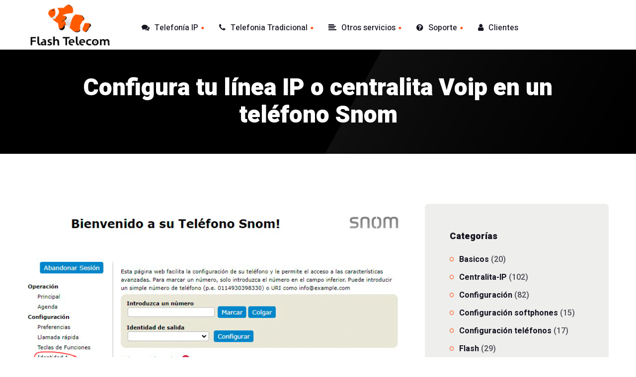

--- FILE ---
content_type: text/html; charset=UTF-8
request_url: https://flashtelecom.es/configura-tu-linea-ip-o-centralita-voip-en-un-telefono-snom/
body_size: 17546
content:
<!DOCTYPE html>
<html lang="es">
<head>
	<meta name="referrer" content="no-referrer-when-downgrade">
	<meta charset="UTF-8">
	<meta name="viewport" content="width=device-width">
	<meta name="format-detection" content="telephone=no">
	<link rel="profile" href="//gmpg.org/xfn/11">
	<link rel="pingback" href="https://flashtelecom.es/xmlrpc.php">
	<meta name='robots' content='index, follow, max-image-preview:large, max-snippet:-1, max-video-preview:-1' />
	<style>img:is([sizes="auto" i], [sizes^="auto," i]) { contain-intrinsic-size: 3000px 1500px }</style>
	
	<!-- This site is optimized with the Yoast SEO plugin v26.5 - https://yoast.com/wordpress/plugins/seo/ -->
	<title>Configura tu línea IP o centralita Voip en un teléfono Snom</title>
	<meta name="description" content="Configura tu línea IP o centralita Voip en un teléfono Snom" />
	<link rel="canonical" href="https://flashtelecom.es/configura-tu-linea-ip-o-centralita-voip-en-un-telefono-snom/" />
	<meta property="og:locale" content="es_ES" />
	<meta property="og:type" content="article" />
	<meta property="og:title" content="Configura tu línea IP o centralita Voip en un teléfono Snom" />
	<meta property="og:description" content="Configura tu línea IP o centralita Voip en un teléfono Snom" />
	<meta property="og:url" content="https://flashtelecom.es/configura-tu-linea-ip-o-centralita-voip-en-un-telefono-snom/" />
	<meta property="og:site_name" content="Línea IP, Centralita Virtual, número virtual España y trunks sip" />
	<meta property="article:publisher" content="https://www.facebook.com/flashtelecom/" />
	<meta property="article:published_time" content="2021-12-21T11:52:52+00:00" />
	<meta property="article:modified_time" content="2021-12-21T11:52:56+00:00" />
	<meta property="og:image" content="https://flashtelecom.es/wp-content/uploads/2021/12/snom1.png" />
	<meta property="og:image:width" content="790" />
	<meta property="og:image:height" content="343" />
	<meta property="og:image:type" content="image/png" />
	<meta name="author" content="admin" />
	<meta name="twitter:card" content="summary_large_image" />
	<meta name="twitter:label1" content="Escrito por" />
	<meta name="twitter:data1" content="admin" />
	<meta name="twitter:label2" content="Tiempo de lectura" />
	<meta name="twitter:data2" content="2 minutos" />
	<script type="application/ld+json" class="yoast-schema-graph">{"@context":"https://schema.org","@graph":[{"@type":"TechArticle","@id":"https://flashtelecom.es/configura-tu-linea-ip-o-centralita-voip-en-un-telefono-snom/#article","isPartOf":{"@id":"https://flashtelecom.es/configura-tu-linea-ip-o-centralita-voip-en-un-telefono-snom/"},"author":{"name":"admin","@id":"https://flashtelecom.es/#/schema/person/348636625f27f35e23e9b2659f9fad66"},"headline":"Configura tu línea IP o centralita Voip en un teléfono Snom","datePublished":"2021-12-21T11:52:52+00:00","dateModified":"2021-12-21T11:52:56+00:00","mainEntityOfPage":{"@id":"https://flashtelecom.es/configura-tu-linea-ip-o-centralita-voip-en-un-telefono-snom/"},"wordCount":252,"publisher":{"@id":"https://flashtelecom.es/#organization"},"image":{"@id":"https://flashtelecom.es/configura-tu-linea-ip-o-centralita-voip-en-un-telefono-snom/#primaryimage"},"thumbnailUrl":"https://flashtelecom.es/wp-content/uploads/2021/12/snom1.png","keywords":["centralita virtual","centralita voip","configuración sip","configuración voip","snom","voip"],"articleSection":["Centralita-IP","Configuración","Configuración teléfonos","Voip"],"inLanguage":"es"},{"@type":["WebPage","ItemPage"],"@id":"https://flashtelecom.es/configura-tu-linea-ip-o-centralita-voip-en-un-telefono-snom/","url":"https://flashtelecom.es/configura-tu-linea-ip-o-centralita-voip-en-un-telefono-snom/","name":"Configura tu línea IP o centralita Voip en un teléfono Snom","isPartOf":{"@id":"https://flashtelecom.es/#website"},"primaryImageOfPage":{"@id":"https://flashtelecom.es/configura-tu-linea-ip-o-centralita-voip-en-un-telefono-snom/#primaryimage"},"image":{"@id":"https://flashtelecom.es/configura-tu-linea-ip-o-centralita-voip-en-un-telefono-snom/#primaryimage"},"thumbnailUrl":"https://flashtelecom.es/wp-content/uploads/2021/12/snom1.png","datePublished":"2021-12-21T11:52:52+00:00","dateModified":"2021-12-21T11:52:56+00:00","description":"Configura tu línea IP o centralita Voip en un teléfono Snom","breadcrumb":{"@id":"https://flashtelecom.es/configura-tu-linea-ip-o-centralita-voip-en-un-telefono-snom/#breadcrumb"},"inLanguage":"es","potentialAction":[{"@type":"ReadAction","target":["https://flashtelecom.es/configura-tu-linea-ip-o-centralita-voip-en-un-telefono-snom/"]}]},{"@type":"ImageObject","inLanguage":"es","@id":"https://flashtelecom.es/configura-tu-linea-ip-o-centralita-voip-en-un-telefono-snom/#primaryimage","url":"https://flashtelecom.es/wp-content/uploads/2021/12/snom1.png","contentUrl":"https://flashtelecom.es/wp-content/uploads/2021/12/snom1.png","width":790,"height":343,"caption":"configuracion telefono snom"},{"@type":"BreadcrumbList","@id":"https://flashtelecom.es/configura-tu-linea-ip-o-centralita-voip-en-un-telefono-snom/#breadcrumb","itemListElement":[{"@type":"ListItem","position":1,"name":"Portada","item":"https://flashtelecom.es/"},{"@type":"ListItem","position":2,"name":"Configura tu línea IP o centralita Voip en un teléfono Snom"}]},{"@type":"WebSite","@id":"https://flashtelecom.es/#website","url":"https://flashtelecom.es/","name":"Flash Telecom. Línea IP, Centralita Virtual, número virtual España y trunks sip","description":"Flash Telecom. Línea IP, Centralita Virtual, número virtual España, Whatsapp Business y trunks sip","publisher":{"@id":"https://flashtelecom.es/#organization"},"alternateName":"Flash Telecom. Voip España","potentialAction":[{"@type":"SearchAction","target":{"@type":"EntryPoint","urlTemplate":"https://flashtelecom.es/?s={search_term_string}"},"query-input":{"@type":"PropertyValueSpecification","valueRequired":true,"valueName":"search_term_string"}}],"inLanguage":"es"},{"@type":"Organization","@id":"https://flashtelecom.es/#organization","name":"Flash Telecom","alternateName":"Flash Telecom","url":"https://flashtelecom.es/","logo":{"@type":"ImageObject","inLanguage":"es","@id":"https://flashtelecom.es/#/schema/logo/image/","url":"https://flashtelecom.es/wp-content/uploads/2018/02/logo-web-2020.png","contentUrl":"https://flashtelecom.es/wp-content/uploads/2018/02/logo-web-2020.png","width":179,"height":95,"caption":"Flash Telecom"},"image":{"@id":"https://flashtelecom.es/#/schema/logo/image/"},"sameAs":["https://www.facebook.com/flashtelecom/","https://www.youtube.com/channel/UCq9qHZZzAuHYNAfROhKMrBQ","https://www.instagram.com/flashtelecomes/"]},{"@type":"Person","@id":"https://flashtelecom.es/#/schema/person/348636625f27f35e23e9b2659f9fad66","name":"admin","sameAs":["https://flashtelecom.es"]}]}</script>
	<!-- / Yoast SEO plugin. -->


<link rel="amphtml" href="https://flashtelecom.es/configura-tu-linea-ip-o-centralita-voip-en-un-telefono-snom/amp/" /><meta name="generator" content="AMP for WP 1.1.9"/><link rel='dns-prefetch' href='//www.googletagmanager.com' />
<link rel='dns-prefetch' href='//fonts.googleapis.com' />
<link rel="alternate" type="application/rss+xml" title="Línea IP, Centralita Virtual, número virtual España y trunks sip &raquo; Feed" href="https://flashtelecom.es/feed/" />
<link rel="alternate" type="application/rss+xml" title="Línea IP, Centralita Virtual, número virtual España y trunks sip &raquo; Feed de los comentarios" href="https://flashtelecom.es/comments/feed/" />
<script type="31aa526ca544a670f4682269-text/javascript">
/* <![CDATA[ */
window._wpemojiSettings = {"baseUrl":"https:\/\/s.w.org\/images\/core\/emoji\/16.0.1\/72x72\/","ext":".png","svgUrl":"https:\/\/s.w.org\/images\/core\/emoji\/16.0.1\/svg\/","svgExt":".svg","source":{"concatemoji":"https:\/\/flashtelecom.es\/wp-includes\/js\/wp-emoji-release.min.js?ver=6.8.3"}};
/*! This file is auto-generated */
!function(s,n){var o,i,e;function c(e){try{var t={supportTests:e,timestamp:(new Date).valueOf()};sessionStorage.setItem(o,JSON.stringify(t))}catch(e){}}function p(e,t,n){e.clearRect(0,0,e.canvas.width,e.canvas.height),e.fillText(t,0,0);var t=new Uint32Array(e.getImageData(0,0,e.canvas.width,e.canvas.height).data),a=(e.clearRect(0,0,e.canvas.width,e.canvas.height),e.fillText(n,0,0),new Uint32Array(e.getImageData(0,0,e.canvas.width,e.canvas.height).data));return t.every(function(e,t){return e===a[t]})}function u(e,t){e.clearRect(0,0,e.canvas.width,e.canvas.height),e.fillText(t,0,0);for(var n=e.getImageData(16,16,1,1),a=0;a<n.data.length;a++)if(0!==n.data[a])return!1;return!0}function f(e,t,n,a){switch(t){case"flag":return n(e,"\ud83c\udff3\ufe0f\u200d\u26a7\ufe0f","\ud83c\udff3\ufe0f\u200b\u26a7\ufe0f")?!1:!n(e,"\ud83c\udde8\ud83c\uddf6","\ud83c\udde8\u200b\ud83c\uddf6")&&!n(e,"\ud83c\udff4\udb40\udc67\udb40\udc62\udb40\udc65\udb40\udc6e\udb40\udc67\udb40\udc7f","\ud83c\udff4\u200b\udb40\udc67\u200b\udb40\udc62\u200b\udb40\udc65\u200b\udb40\udc6e\u200b\udb40\udc67\u200b\udb40\udc7f");case"emoji":return!a(e,"\ud83e\udedf")}return!1}function g(e,t,n,a){var r="undefined"!=typeof WorkerGlobalScope&&self instanceof WorkerGlobalScope?new OffscreenCanvas(300,150):s.createElement("canvas"),o=r.getContext("2d",{willReadFrequently:!0}),i=(o.textBaseline="top",o.font="600 32px Arial",{});return e.forEach(function(e){i[e]=t(o,e,n,a)}),i}function t(e){var t=s.createElement("script");t.src=e,t.defer=!0,s.head.appendChild(t)}"undefined"!=typeof Promise&&(o="wpEmojiSettingsSupports",i=["flag","emoji"],n.supports={everything:!0,everythingExceptFlag:!0},e=new Promise(function(e){s.addEventListener("DOMContentLoaded",e,{once:!0})}),new Promise(function(t){var n=function(){try{var e=JSON.parse(sessionStorage.getItem(o));if("object"==typeof e&&"number"==typeof e.timestamp&&(new Date).valueOf()<e.timestamp+604800&&"object"==typeof e.supportTests)return e.supportTests}catch(e){}return null}();if(!n){if("undefined"!=typeof Worker&&"undefined"!=typeof OffscreenCanvas&&"undefined"!=typeof URL&&URL.createObjectURL&&"undefined"!=typeof Blob)try{var e="postMessage("+g.toString()+"("+[JSON.stringify(i),f.toString(),p.toString(),u.toString()].join(",")+"));",a=new Blob([e],{type:"text/javascript"}),r=new Worker(URL.createObjectURL(a),{name:"wpTestEmojiSupports"});return void(r.onmessage=function(e){c(n=e.data),r.terminate(),t(n)})}catch(e){}c(n=g(i,f,p,u))}t(n)}).then(function(e){for(var t in e)n.supports[t]=e[t],n.supports.everything=n.supports.everything&&n.supports[t],"flag"!==t&&(n.supports.everythingExceptFlag=n.supports.everythingExceptFlag&&n.supports[t]);n.supports.everythingExceptFlag=n.supports.everythingExceptFlag&&!n.supports.flag,n.DOMReady=!1,n.readyCallback=function(){n.DOMReady=!0}}).then(function(){return e}).then(function(){var e;n.supports.everything||(n.readyCallback(),(e=n.source||{}).concatemoji?t(e.concatemoji):e.wpemoji&&e.twemoji&&(t(e.twemoji),t(e.wpemoji)))}))}((window,document),window._wpemojiSettings);
/* ]]> */
</script>
<style id='wp-emoji-styles-inline-css' type='text/css'>

	img.wp-smiley, img.emoji {
		display: inline !important;
		border: none !important;
		box-shadow: none !important;
		height: 1em !important;
		width: 1em !important;
		margin: 0 0.07em !important;
		vertical-align: -0.1em !important;
		background: none !important;
		padding: 0 !important;
	}
</style>
<link rel='stylesheet' id='wp-block-library-css' href='https://flashtelecom.es/wp-includes/css/dist/block-library/style.min.css?ver=6.8.3' type='text/css' media='all' />
<style id='wp-block-library-theme-inline-css' type='text/css'>
.wp-block-audio :where(figcaption){color:#555;font-size:13px;text-align:center}.is-dark-theme .wp-block-audio :where(figcaption){color:#ffffffa6}.wp-block-audio{margin:0 0 1em}.wp-block-code{border:1px solid #ccc;border-radius:4px;font-family:Menlo,Consolas,monaco,monospace;padding:.8em 1em}.wp-block-embed :where(figcaption){color:#555;font-size:13px;text-align:center}.is-dark-theme .wp-block-embed :where(figcaption){color:#ffffffa6}.wp-block-embed{margin:0 0 1em}.blocks-gallery-caption{color:#555;font-size:13px;text-align:center}.is-dark-theme .blocks-gallery-caption{color:#ffffffa6}:root :where(.wp-block-image figcaption){color:#555;font-size:13px;text-align:center}.is-dark-theme :root :where(.wp-block-image figcaption){color:#ffffffa6}.wp-block-image{margin:0 0 1em}.wp-block-pullquote{border-bottom:4px solid;border-top:4px solid;color:currentColor;margin-bottom:1.75em}.wp-block-pullquote cite,.wp-block-pullquote footer,.wp-block-pullquote__citation{color:currentColor;font-size:.8125em;font-style:normal;text-transform:uppercase}.wp-block-quote{border-left:.25em solid;margin:0 0 1.75em;padding-left:1em}.wp-block-quote cite,.wp-block-quote footer{color:currentColor;font-size:.8125em;font-style:normal;position:relative}.wp-block-quote:where(.has-text-align-right){border-left:none;border-right:.25em solid;padding-left:0;padding-right:1em}.wp-block-quote:where(.has-text-align-center){border:none;padding-left:0}.wp-block-quote.is-large,.wp-block-quote.is-style-large,.wp-block-quote:where(.is-style-plain){border:none}.wp-block-search .wp-block-search__label{font-weight:700}.wp-block-search__button{border:1px solid #ccc;padding:.375em .625em}:where(.wp-block-group.has-background){padding:1.25em 2.375em}.wp-block-separator.has-css-opacity{opacity:.4}.wp-block-separator{border:none;border-bottom:2px solid;margin-left:auto;margin-right:auto}.wp-block-separator.has-alpha-channel-opacity{opacity:1}.wp-block-separator:not(.is-style-wide):not(.is-style-dots){width:100px}.wp-block-separator.has-background:not(.is-style-dots){border-bottom:none;height:1px}.wp-block-separator.has-background:not(.is-style-wide):not(.is-style-dots){height:2px}.wp-block-table{margin:0 0 1em}.wp-block-table td,.wp-block-table th{word-break:normal}.wp-block-table :where(figcaption){color:#555;font-size:13px;text-align:center}.is-dark-theme .wp-block-table :where(figcaption){color:#ffffffa6}.wp-block-video :where(figcaption){color:#555;font-size:13px;text-align:center}.is-dark-theme .wp-block-video :where(figcaption){color:#ffffffa6}.wp-block-video{margin:0 0 1em}:root :where(.wp-block-template-part.has-background){margin-bottom:0;margin-top:0;padding:1.25em 2.375em}
</style>
<style id='classic-theme-styles-inline-css' type='text/css'>
/*! This file is auto-generated */
.wp-block-button__link{color:#fff;background-color:#32373c;border-radius:9999px;box-shadow:none;text-decoration:none;padding:calc(.667em + 2px) calc(1.333em + 2px);font-size:1.125em}.wp-block-file__button{background:#32373c;color:#fff;text-decoration:none}
</style>
<style id='global-styles-inline-css' type='text/css'>
:root{--wp--preset--aspect-ratio--square: 1;--wp--preset--aspect-ratio--4-3: 4/3;--wp--preset--aspect-ratio--3-4: 3/4;--wp--preset--aspect-ratio--3-2: 3/2;--wp--preset--aspect-ratio--2-3: 2/3;--wp--preset--aspect-ratio--16-9: 16/9;--wp--preset--aspect-ratio--9-16: 9/16;--wp--preset--color--black: #171422;--wp--preset--color--cyan-bluish-gray: #abb8c3;--wp--preset--color--white: #ffffff;--wp--preset--color--pale-pink: #f78da7;--wp--preset--color--vivid-red: #cf2e2e;--wp--preset--color--luminous-vivid-orange: #ff6900;--wp--preset--color--luminous-vivid-amber: #fcb900;--wp--preset--color--light-green-cyan: #7bdcb5;--wp--preset--color--vivid-green-cyan: #00d084;--wp--preset--color--pale-cyan-blue: #8ed1fc;--wp--preset--color--vivid-cyan-blue: #0693e3;--wp--preset--color--vivid-purple: #9b51e0;--wp--preset--color--main-theme: #D6111E;--wp--preset--color--gray: #F4F2E9;--wp--preset--color--red: #D6111E;--wp--preset--gradient--vivid-cyan-blue-to-vivid-purple: linear-gradient(135deg,rgba(6,147,227,1) 0%,rgb(155,81,224) 100%);--wp--preset--gradient--light-green-cyan-to-vivid-green-cyan: linear-gradient(135deg,rgb(122,220,180) 0%,rgb(0,208,130) 100%);--wp--preset--gradient--luminous-vivid-amber-to-luminous-vivid-orange: linear-gradient(135deg,rgba(252,185,0,1) 0%,rgba(255,105,0,1) 100%);--wp--preset--gradient--luminous-vivid-orange-to-vivid-red: linear-gradient(135deg,rgba(255,105,0,1) 0%,rgb(207,46,46) 100%);--wp--preset--gradient--very-light-gray-to-cyan-bluish-gray: linear-gradient(135deg,rgb(238,238,238) 0%,rgb(169,184,195) 100%);--wp--preset--gradient--cool-to-warm-spectrum: linear-gradient(135deg,rgb(74,234,220) 0%,rgb(151,120,209) 20%,rgb(207,42,186) 40%,rgb(238,44,130) 60%,rgb(251,105,98) 80%,rgb(254,248,76) 100%);--wp--preset--gradient--blush-light-purple: linear-gradient(135deg,rgb(255,206,236) 0%,rgb(152,150,240) 100%);--wp--preset--gradient--blush-bordeaux: linear-gradient(135deg,rgb(254,205,165) 0%,rgb(254,45,45) 50%,rgb(107,0,62) 100%);--wp--preset--gradient--luminous-dusk: linear-gradient(135deg,rgb(255,203,112) 0%,rgb(199,81,192) 50%,rgb(65,88,208) 100%);--wp--preset--gradient--pale-ocean: linear-gradient(135deg,rgb(255,245,203) 0%,rgb(182,227,212) 50%,rgb(51,167,181) 100%);--wp--preset--gradient--electric-grass: linear-gradient(135deg,rgb(202,248,128) 0%,rgb(113,206,126) 100%);--wp--preset--gradient--midnight: linear-gradient(135deg,rgb(2,3,129) 0%,rgb(40,116,252) 100%);--wp--preset--font-size--small: 14px;--wp--preset--font-size--medium: 20px;--wp--preset--font-size--large: 24px;--wp--preset--font-size--x-large: 42px;--wp--preset--font-size--regular: 16px;--wp--preset--spacing--20: 0.44rem;--wp--preset--spacing--30: 0.67rem;--wp--preset--spacing--40: 1rem;--wp--preset--spacing--50: 1.5rem;--wp--preset--spacing--60: 2.25rem;--wp--preset--spacing--70: 3.38rem;--wp--preset--spacing--80: 5.06rem;--wp--preset--shadow--natural: 6px 6px 9px rgba(0, 0, 0, 0.2);--wp--preset--shadow--deep: 12px 12px 50px rgba(0, 0, 0, 0.4);--wp--preset--shadow--sharp: 6px 6px 0px rgba(0, 0, 0, 0.2);--wp--preset--shadow--outlined: 6px 6px 0px -3px rgba(255, 255, 255, 1), 6px 6px rgba(0, 0, 0, 1);--wp--preset--shadow--crisp: 6px 6px 0px rgba(0, 0, 0, 1);}:where(.is-layout-flex){gap: 0.5em;}:where(.is-layout-grid){gap: 0.5em;}body .is-layout-flex{display: flex;}.is-layout-flex{flex-wrap: wrap;align-items: center;}.is-layout-flex > :is(*, div){margin: 0;}body .is-layout-grid{display: grid;}.is-layout-grid > :is(*, div){margin: 0;}:where(.wp-block-columns.is-layout-flex){gap: 2em;}:where(.wp-block-columns.is-layout-grid){gap: 2em;}:where(.wp-block-post-template.is-layout-flex){gap: 1.25em;}:where(.wp-block-post-template.is-layout-grid){gap: 1.25em;}.has-black-color{color: var(--wp--preset--color--black) !important;}.has-cyan-bluish-gray-color{color: var(--wp--preset--color--cyan-bluish-gray) !important;}.has-white-color{color: var(--wp--preset--color--white) !important;}.has-pale-pink-color{color: var(--wp--preset--color--pale-pink) !important;}.has-vivid-red-color{color: var(--wp--preset--color--vivid-red) !important;}.has-luminous-vivid-orange-color{color: var(--wp--preset--color--luminous-vivid-orange) !important;}.has-luminous-vivid-amber-color{color: var(--wp--preset--color--luminous-vivid-amber) !important;}.has-light-green-cyan-color{color: var(--wp--preset--color--light-green-cyan) !important;}.has-vivid-green-cyan-color{color: var(--wp--preset--color--vivid-green-cyan) !important;}.has-pale-cyan-blue-color{color: var(--wp--preset--color--pale-cyan-blue) !important;}.has-vivid-cyan-blue-color{color: var(--wp--preset--color--vivid-cyan-blue) !important;}.has-vivid-purple-color{color: var(--wp--preset--color--vivid-purple) !important;}.has-black-background-color{background-color: var(--wp--preset--color--black) !important;}.has-cyan-bluish-gray-background-color{background-color: var(--wp--preset--color--cyan-bluish-gray) !important;}.has-white-background-color{background-color: var(--wp--preset--color--white) !important;}.has-pale-pink-background-color{background-color: var(--wp--preset--color--pale-pink) !important;}.has-vivid-red-background-color{background-color: var(--wp--preset--color--vivid-red) !important;}.has-luminous-vivid-orange-background-color{background-color: var(--wp--preset--color--luminous-vivid-orange) !important;}.has-luminous-vivid-amber-background-color{background-color: var(--wp--preset--color--luminous-vivid-amber) !important;}.has-light-green-cyan-background-color{background-color: var(--wp--preset--color--light-green-cyan) !important;}.has-vivid-green-cyan-background-color{background-color: var(--wp--preset--color--vivid-green-cyan) !important;}.has-pale-cyan-blue-background-color{background-color: var(--wp--preset--color--pale-cyan-blue) !important;}.has-vivid-cyan-blue-background-color{background-color: var(--wp--preset--color--vivid-cyan-blue) !important;}.has-vivid-purple-background-color{background-color: var(--wp--preset--color--vivid-purple) !important;}.has-black-border-color{border-color: var(--wp--preset--color--black) !important;}.has-cyan-bluish-gray-border-color{border-color: var(--wp--preset--color--cyan-bluish-gray) !important;}.has-white-border-color{border-color: var(--wp--preset--color--white) !important;}.has-pale-pink-border-color{border-color: var(--wp--preset--color--pale-pink) !important;}.has-vivid-red-border-color{border-color: var(--wp--preset--color--vivid-red) !important;}.has-luminous-vivid-orange-border-color{border-color: var(--wp--preset--color--luminous-vivid-orange) !important;}.has-luminous-vivid-amber-border-color{border-color: var(--wp--preset--color--luminous-vivid-amber) !important;}.has-light-green-cyan-border-color{border-color: var(--wp--preset--color--light-green-cyan) !important;}.has-vivid-green-cyan-border-color{border-color: var(--wp--preset--color--vivid-green-cyan) !important;}.has-pale-cyan-blue-border-color{border-color: var(--wp--preset--color--pale-cyan-blue) !important;}.has-vivid-cyan-blue-border-color{border-color: var(--wp--preset--color--vivid-cyan-blue) !important;}.has-vivid-purple-border-color{border-color: var(--wp--preset--color--vivid-purple) !important;}.has-vivid-cyan-blue-to-vivid-purple-gradient-background{background: var(--wp--preset--gradient--vivid-cyan-blue-to-vivid-purple) !important;}.has-light-green-cyan-to-vivid-green-cyan-gradient-background{background: var(--wp--preset--gradient--light-green-cyan-to-vivid-green-cyan) !important;}.has-luminous-vivid-amber-to-luminous-vivid-orange-gradient-background{background: var(--wp--preset--gradient--luminous-vivid-amber-to-luminous-vivid-orange) !important;}.has-luminous-vivid-orange-to-vivid-red-gradient-background{background: var(--wp--preset--gradient--luminous-vivid-orange-to-vivid-red) !important;}.has-very-light-gray-to-cyan-bluish-gray-gradient-background{background: var(--wp--preset--gradient--very-light-gray-to-cyan-bluish-gray) !important;}.has-cool-to-warm-spectrum-gradient-background{background: var(--wp--preset--gradient--cool-to-warm-spectrum) !important;}.has-blush-light-purple-gradient-background{background: var(--wp--preset--gradient--blush-light-purple) !important;}.has-blush-bordeaux-gradient-background{background: var(--wp--preset--gradient--blush-bordeaux) !important;}.has-luminous-dusk-gradient-background{background: var(--wp--preset--gradient--luminous-dusk) !important;}.has-pale-ocean-gradient-background{background: var(--wp--preset--gradient--pale-ocean) !important;}.has-electric-grass-gradient-background{background: var(--wp--preset--gradient--electric-grass) !important;}.has-midnight-gradient-background{background: var(--wp--preset--gradient--midnight) !important;}.has-small-font-size{font-size: var(--wp--preset--font-size--small) !important;}.has-medium-font-size{font-size: var(--wp--preset--font-size--medium) !important;}.has-large-font-size{font-size: var(--wp--preset--font-size--large) !important;}.has-x-large-font-size{font-size: var(--wp--preset--font-size--x-large) !important;}
:where(.wp-block-post-template.is-layout-flex){gap: 1.25em;}:where(.wp-block-post-template.is-layout-grid){gap: 1.25em;}
:where(.wp-block-columns.is-layout-flex){gap: 2em;}:where(.wp-block-columns.is-layout-grid){gap: 2em;}
:root :where(.wp-block-pullquote){font-size: 1.5em;line-height: 1.6;}
</style>
<link rel='stylesheet' id='bootstrap-css' href='https://flashtelecom.es/wp-content/themes/mirasat/assets/css/bootstrap-grid.css?ver=1.0' type='text/css' media='all' />
<link rel='stylesheet' id='mirasat-plugins-css' href='https://flashtelecom.es/wp-content/themes/mirasat/assets/css/plugins.css?ver=1.0' type='text/css' media='all' />
<link rel='stylesheet' id='mirasat-theme-style-css' href='https://flashtelecom.es/wp-content/themes/mirasat-child/style.css?ver=1.0' type='text/css' media='all' />
<style id='mirasat-theme-style-inline-css' type='text/css'>
@font-face {
				font-family: 'mirasat-fontello';
				  src: url('//flashtelecom.es/wp-content/uploads/2018/02/ltx-mirasat.eot?1.0');
				  src: url('//flashtelecom.es/wp-content/uploads/2018/02/ltx-mirasat.eot?1.0#iefix') format('embedded-opentype'),
				       url('//flashtelecom.es/wp-content/uploads/2018/02/ltx-mirasat.woff2?1.0') format('woff2'),
				       url('//flashtelecom.es/wp-content/uploads/2018/02/ltx-mirasat.woff?1.0') format('woff'),
				       url('//flashtelecom.es/wp-content/uploads/2018/02/ltx-mirasat.ttf?1.0') format('truetype'),
				       url('//flashtelecom.es/wp-content/uploads/2018/02/ltx-mirasat.svg?1.0#ltx-mirasat') format('svg');
				  font-weight: normal;
				  font-style: normal;
				}
			:root {			  --black:  #171422;			  --black-darker:  #000000;			  --black-text:  rgba(23,20,34,1);			  --black-light:  rgba(23,20,34,.7);			  --gray:   #eeeeec;			  --gray-lighter:   rgba(238,238,236,.5);			  --white:  #FFFFFF;			  --white-text:  rgba(255,255,255,.75);			  --main:   #fe5d27;			  --main-darker: #e03f09;			  --main-lighter:  rgba(254,93,39,.5);			  --second:   #a19f9f;			  --red:   #fe5d27;--font-main: 'Heebo';--font-headers: 'Heebo';--font-subheaders: 'Heebo';			  			}				.header-wrapper::before { display: none; } #nav-wrapper.navbar-layout-transparent nav.navbar.dark { background-color: rgba(0,0,0,0.91) !important; } nav.navbar .logo img { max-height: 200px !important; } 
@font-face {
				font-family: 'mirasat-fontello';
				  src: url('//flashtelecom.es/wp-content/uploads/2018/02/ltx-mirasat.eot?1.0');
				  src: url('//flashtelecom.es/wp-content/uploads/2018/02/ltx-mirasat.eot?1.0#iefix') format('embedded-opentype'),
				       url('//flashtelecom.es/wp-content/uploads/2018/02/ltx-mirasat.woff2?1.0') format('woff2'),
				       url('//flashtelecom.es/wp-content/uploads/2018/02/ltx-mirasat.woff?1.0') format('woff'),
				       url('//flashtelecom.es/wp-content/uploads/2018/02/ltx-mirasat.ttf?1.0') format('truetype'),
				       url('//flashtelecom.es/wp-content/uploads/2018/02/ltx-mirasat.svg?1.0#ltx-mirasat') format('svg');
				  font-weight: normal;
				  font-style: normal;
				}
</style>
<link rel='stylesheet' id='font-awesome-css' href='https://flashtelecom.es/wp-content/plugins/unyson/framework/static/libs/font-awesome/css/font-awesome.min.css?ver=2.7.31' type='text/css' media='all' />
<link rel='stylesheet' id='parent-style-css' href='https://flashtelecom.es/wp-content/themes/mirasat/style.css?ver=6.8.3' type='text/css' media='all' />
<style id='parent-style-inline-css' type='text/css'>
			:root {			  --black:  #171422;			  --black-darker:  #000000;			  --black-text:  rgba(23,20,34,1);			  --black-light:  rgba(23,20,34,.7);			  --gray:   #eeeeec;			  --gray-lighter:   rgba(238,238,236,.5);			  --white:  #FFFFFF;			  --white-text:  rgba(255,255,255,.75);			  --main:   #fe5d27;			  --main-darker: #e03f09;			  --main-lighter:  rgba(254,93,39,.5);			  --second:   #a19f9f;			  --red:   #fe5d27;--font-main: 'Heebo';--font-headers: 'Heebo';--font-subheaders: 'Heebo';			  			}				.header-wrapper::before { display: none; } #nav-wrapper.navbar-layout-transparent nav.navbar.dark { background-color: rgba(0,0,0,0.91) !important; } nav.navbar .logo img { max-height: 200px !important; } 
</style>
<link rel='stylesheet' id='child-style-css' href='https://flashtelecom.es/wp-content/themes/mirasat-child/style.css?ver=1.0' type='text/css' media='all' />
<link rel='stylesheet' id='dashicons-css' href='https://flashtelecom.es/wp-includes/css/dashicons.min.css?ver=6.8.3' type='text/css' media='all' />
<link rel='stylesheet' id='fw-option-type-icon-v2-pack-linecons-css' href='https://flashtelecom.es/wp-content/plugins/unyson/framework/static/libs/linecons/css/linecons.css?ver=2.7.31' type='text/css' media='all' />
<link rel='stylesheet' id='fw-option-type-icon-v2-pack-font-awesome-css' href='https://flashtelecom.es/wp-content/plugins/unyson/framework/static/libs/font-awesome/css/font-awesome.min.css?ver=2.7.31' type='text/css' media='all' />
<link rel='stylesheet' id='fw-option-type-icon-v2-pack-entypo-css' href='https://flashtelecom.es/wp-content/plugins/unyson/framework/static/libs/entypo/css/entypo.css?ver=2.7.31' type='text/css' media='all' />
<link rel='stylesheet' id='fw-option-type-icon-v2-pack-linearicons-css' href='https://flashtelecom.es/wp-content/plugins/unyson/framework/static/libs/lnr/css/lnr.css?ver=2.7.31' type='text/css' media='all' />
<link rel='stylesheet' id='fw-option-type-icon-v2-pack-typicons-css' href='https://flashtelecom.es/wp-content/plugins/unyson/framework/static/libs/typcn/css/typcn.css?ver=2.7.31' type='text/css' media='all' />
<link rel='stylesheet' id='fw-option-type-icon-v2-pack-unycon-css' href='https://flashtelecom.es/wp-content/plugins/unyson/framework/static/libs/unycon/unycon.css?ver=2.7.31' type='text/css' media='all' />
<link rel='stylesheet' id='magnific-popup-css' href='https://flashtelecom.es/wp-content/themes/mirasat/assets/css/magnific-popup.css?ver=1.1.0' type='text/css' media='all' />
<style id="mirasat-google-fonts-css" media="all">/* hebrew */
@font-face {
  font-family: 'Heebo';
  font-style: normal;
  font-weight: 100;
  font-display: swap;
  src: url(/fonts.gstatic.com/s/heebo/v28/NGS6v5_NC0k9P9H0TbFhsqMA6aw.woff2) format('woff2');
  unicode-range: U+0307-0308, U+0590-05FF, U+200C-2010, U+20AA, U+25CC, U+FB1D-FB4F;
}
/* math */
@font-face {
  font-family: 'Heebo';
  font-style: normal;
  font-weight: 100;
  font-display: swap;
  src: url(/fonts.gstatic.com/s/heebo/v28/NGS6v5_NC0k9P9GKTbFhsqMA6aw.woff2) format('woff2');
  unicode-range: U+0302-0303, U+0305, U+0307-0308, U+0310, U+0312, U+0315, U+031A, U+0326-0327, U+032C, U+032F-0330, U+0332-0333, U+0338, U+033A, U+0346, U+034D, U+0391-03A1, U+03A3-03A9, U+03B1-03C9, U+03D1, U+03D5-03D6, U+03F0-03F1, U+03F4-03F5, U+2016-2017, U+2034-2038, U+203C, U+2040, U+2043, U+2047, U+2050, U+2057, U+205F, U+2070-2071, U+2074-208E, U+2090-209C, U+20D0-20DC, U+20E1, U+20E5-20EF, U+2100-2112, U+2114-2115, U+2117-2121, U+2123-214F, U+2190, U+2192, U+2194-21AE, U+21B0-21E5, U+21F1-21F2, U+21F4-2211, U+2213-2214, U+2216-22FF, U+2308-230B, U+2310, U+2319, U+231C-2321, U+2336-237A, U+237C, U+2395, U+239B-23B7, U+23D0, U+23DC-23E1, U+2474-2475, U+25AF, U+25B3, U+25B7, U+25BD, U+25C1, U+25CA, U+25CC, U+25FB, U+266D-266F, U+27C0-27FF, U+2900-2AFF, U+2B0E-2B11, U+2B30-2B4C, U+2BFE, U+3030, U+FF5B, U+FF5D, U+1D400-1D7FF, U+1EE00-1EEFF;
}
/* symbols */
@font-face {
  font-family: 'Heebo';
  font-style: normal;
  font-weight: 100;
  font-display: swap;
  src: url(/fonts.gstatic.com/s/heebo/v28/NGS6v5_NC0k9P9GYTbFhsqMA6aw.woff2) format('woff2');
  unicode-range: U+0001-000C, U+000E-001F, U+007F-009F, U+20DD-20E0, U+20E2-20E4, U+2150-218F, U+2190, U+2192, U+2194-2199, U+21AF, U+21E6-21F0, U+21F3, U+2218-2219, U+2299, U+22C4-22C6, U+2300-243F, U+2440-244A, U+2460-24FF, U+25A0-27BF, U+2800-28FF, U+2921-2922, U+2981, U+29BF, U+29EB, U+2B00-2BFF, U+4DC0-4DFF, U+FFF9-FFFB, U+10140-1018E, U+10190-1019C, U+101A0, U+101D0-101FD, U+102E0-102FB, U+10E60-10E7E, U+1D2C0-1D2D3, U+1D2E0-1D37F, U+1F000-1F0FF, U+1F100-1F1AD, U+1F1E6-1F1FF, U+1F30D-1F30F, U+1F315, U+1F31C, U+1F31E, U+1F320-1F32C, U+1F336, U+1F378, U+1F37D, U+1F382, U+1F393-1F39F, U+1F3A7-1F3A8, U+1F3AC-1F3AF, U+1F3C2, U+1F3C4-1F3C6, U+1F3CA-1F3CE, U+1F3D4-1F3E0, U+1F3ED, U+1F3F1-1F3F3, U+1F3F5-1F3F7, U+1F408, U+1F415, U+1F41F, U+1F426, U+1F43F, U+1F441-1F442, U+1F444, U+1F446-1F449, U+1F44C-1F44E, U+1F453, U+1F46A, U+1F47D, U+1F4A3, U+1F4B0, U+1F4B3, U+1F4B9, U+1F4BB, U+1F4BF, U+1F4C8-1F4CB, U+1F4D6, U+1F4DA, U+1F4DF, U+1F4E3-1F4E6, U+1F4EA-1F4ED, U+1F4F7, U+1F4F9-1F4FB, U+1F4FD-1F4FE, U+1F503, U+1F507-1F50B, U+1F50D, U+1F512-1F513, U+1F53E-1F54A, U+1F54F-1F5FA, U+1F610, U+1F650-1F67F, U+1F687, U+1F68D, U+1F691, U+1F694, U+1F698, U+1F6AD, U+1F6B2, U+1F6B9-1F6BA, U+1F6BC, U+1F6C6-1F6CF, U+1F6D3-1F6D7, U+1F6E0-1F6EA, U+1F6F0-1F6F3, U+1F6F7-1F6FC, U+1F700-1F7FF, U+1F800-1F80B, U+1F810-1F847, U+1F850-1F859, U+1F860-1F887, U+1F890-1F8AD, U+1F8B0-1F8BB, U+1F8C0-1F8C1, U+1F900-1F90B, U+1F93B, U+1F946, U+1F984, U+1F996, U+1F9E9, U+1FA00-1FA6F, U+1FA70-1FA7C, U+1FA80-1FA89, U+1FA8F-1FAC6, U+1FACE-1FADC, U+1FADF-1FAE9, U+1FAF0-1FAF8, U+1FB00-1FBFF;
}
/* latin-ext */
@font-face {
  font-family: 'Heebo';
  font-style: normal;
  font-weight: 100;
  font-display: swap;
  src: url(/fonts.gstatic.com/s/heebo/v28/NGS6v5_NC0k9P9H4TbFhsqMA6aw.woff2) format('woff2');
  unicode-range: U+0100-02BA, U+02BD-02C5, U+02C7-02CC, U+02CE-02D7, U+02DD-02FF, U+0304, U+0308, U+0329, U+1D00-1DBF, U+1E00-1E9F, U+1EF2-1EFF, U+2020, U+20A0-20AB, U+20AD-20C0, U+2113, U+2C60-2C7F, U+A720-A7FF;
}
/* latin */
@font-face {
  font-family: 'Heebo';
  font-style: normal;
  font-weight: 100;
  font-display: swap;
  src: url(/fonts.gstatic.com/s/heebo/v28/NGS6v5_NC0k9P9H2TbFhsqMA.woff2) format('woff2');
  unicode-range: U+0000-00FF, U+0131, U+0152-0153, U+02BB-02BC, U+02C6, U+02DA, U+02DC, U+0304, U+0308, U+0329, U+2000-206F, U+20AC, U+2122, U+2191, U+2193, U+2212, U+2215, U+FEFF, U+FFFD;
}
/* hebrew */
@font-face {
  font-family: 'Heebo';
  font-style: normal;
  font-weight: 500;
  font-display: swap;
  src: url(/fonts.gstatic.com/s/heebo/v28/NGS6v5_NC0k9P9H0TbFhsqMA6aw.woff2) format('woff2');
  unicode-range: U+0307-0308, U+0590-05FF, U+200C-2010, U+20AA, U+25CC, U+FB1D-FB4F;
}
/* math */
@font-face {
  font-family: 'Heebo';
  font-style: normal;
  font-weight: 500;
  font-display: swap;
  src: url(/fonts.gstatic.com/s/heebo/v28/NGS6v5_NC0k9P9GKTbFhsqMA6aw.woff2) format('woff2');
  unicode-range: U+0302-0303, U+0305, U+0307-0308, U+0310, U+0312, U+0315, U+031A, U+0326-0327, U+032C, U+032F-0330, U+0332-0333, U+0338, U+033A, U+0346, U+034D, U+0391-03A1, U+03A3-03A9, U+03B1-03C9, U+03D1, U+03D5-03D6, U+03F0-03F1, U+03F4-03F5, U+2016-2017, U+2034-2038, U+203C, U+2040, U+2043, U+2047, U+2050, U+2057, U+205F, U+2070-2071, U+2074-208E, U+2090-209C, U+20D0-20DC, U+20E1, U+20E5-20EF, U+2100-2112, U+2114-2115, U+2117-2121, U+2123-214F, U+2190, U+2192, U+2194-21AE, U+21B0-21E5, U+21F1-21F2, U+21F4-2211, U+2213-2214, U+2216-22FF, U+2308-230B, U+2310, U+2319, U+231C-2321, U+2336-237A, U+237C, U+2395, U+239B-23B7, U+23D0, U+23DC-23E1, U+2474-2475, U+25AF, U+25B3, U+25B7, U+25BD, U+25C1, U+25CA, U+25CC, U+25FB, U+266D-266F, U+27C0-27FF, U+2900-2AFF, U+2B0E-2B11, U+2B30-2B4C, U+2BFE, U+3030, U+FF5B, U+FF5D, U+1D400-1D7FF, U+1EE00-1EEFF;
}
/* symbols */
@font-face {
  font-family: 'Heebo';
  font-style: normal;
  font-weight: 500;
  font-display: swap;
  src: url(/fonts.gstatic.com/s/heebo/v28/NGS6v5_NC0k9P9GYTbFhsqMA6aw.woff2) format('woff2');
  unicode-range: U+0001-000C, U+000E-001F, U+007F-009F, U+20DD-20E0, U+20E2-20E4, U+2150-218F, U+2190, U+2192, U+2194-2199, U+21AF, U+21E6-21F0, U+21F3, U+2218-2219, U+2299, U+22C4-22C6, U+2300-243F, U+2440-244A, U+2460-24FF, U+25A0-27BF, U+2800-28FF, U+2921-2922, U+2981, U+29BF, U+29EB, U+2B00-2BFF, U+4DC0-4DFF, U+FFF9-FFFB, U+10140-1018E, U+10190-1019C, U+101A0, U+101D0-101FD, U+102E0-102FB, U+10E60-10E7E, U+1D2C0-1D2D3, U+1D2E0-1D37F, U+1F000-1F0FF, U+1F100-1F1AD, U+1F1E6-1F1FF, U+1F30D-1F30F, U+1F315, U+1F31C, U+1F31E, U+1F320-1F32C, U+1F336, U+1F378, U+1F37D, U+1F382, U+1F393-1F39F, U+1F3A7-1F3A8, U+1F3AC-1F3AF, U+1F3C2, U+1F3C4-1F3C6, U+1F3CA-1F3CE, U+1F3D4-1F3E0, U+1F3ED, U+1F3F1-1F3F3, U+1F3F5-1F3F7, U+1F408, U+1F415, U+1F41F, U+1F426, U+1F43F, U+1F441-1F442, U+1F444, U+1F446-1F449, U+1F44C-1F44E, U+1F453, U+1F46A, U+1F47D, U+1F4A3, U+1F4B0, U+1F4B3, U+1F4B9, U+1F4BB, U+1F4BF, U+1F4C8-1F4CB, U+1F4D6, U+1F4DA, U+1F4DF, U+1F4E3-1F4E6, U+1F4EA-1F4ED, U+1F4F7, U+1F4F9-1F4FB, U+1F4FD-1F4FE, U+1F503, U+1F507-1F50B, U+1F50D, U+1F512-1F513, U+1F53E-1F54A, U+1F54F-1F5FA, U+1F610, U+1F650-1F67F, U+1F687, U+1F68D, U+1F691, U+1F694, U+1F698, U+1F6AD, U+1F6B2, U+1F6B9-1F6BA, U+1F6BC, U+1F6C6-1F6CF, U+1F6D3-1F6D7, U+1F6E0-1F6EA, U+1F6F0-1F6F3, U+1F6F7-1F6FC, U+1F700-1F7FF, U+1F800-1F80B, U+1F810-1F847, U+1F850-1F859, U+1F860-1F887, U+1F890-1F8AD, U+1F8B0-1F8BB, U+1F8C0-1F8C1, U+1F900-1F90B, U+1F93B, U+1F946, U+1F984, U+1F996, U+1F9E9, U+1FA00-1FA6F, U+1FA70-1FA7C, U+1FA80-1FA89, U+1FA8F-1FAC6, U+1FACE-1FADC, U+1FADF-1FAE9, U+1FAF0-1FAF8, U+1FB00-1FBFF;
}
/* latin-ext */
@font-face {
  font-family: 'Heebo';
  font-style: normal;
  font-weight: 500;
  font-display: swap;
  src: url(/fonts.gstatic.com/s/heebo/v28/NGS6v5_NC0k9P9H4TbFhsqMA6aw.woff2) format('woff2');
  unicode-range: U+0100-02BA, U+02BD-02C5, U+02C7-02CC, U+02CE-02D7, U+02DD-02FF, U+0304, U+0308, U+0329, U+1D00-1DBF, U+1E00-1E9F, U+1EF2-1EFF, U+2020, U+20A0-20AB, U+20AD-20C0, U+2113, U+2C60-2C7F, U+A720-A7FF;
}
/* latin */
@font-face {
  font-family: 'Heebo';
  font-style: normal;
  font-weight: 500;
  font-display: swap;
  src: url(/fonts.gstatic.com/s/heebo/v28/NGS6v5_NC0k9P9H2TbFhsqMA.woff2) format('woff2');
  unicode-range: U+0000-00FF, U+0131, U+0152-0153, U+02BB-02BC, U+02C6, U+02DA, U+02DC, U+0304, U+0308, U+0329, U+2000-206F, U+20AC, U+2122, U+2191, U+2193, U+2212, U+2215, U+FEFF, U+FFFD;
}
/* hebrew */
@font-face {
  font-family: 'Heebo';
  font-style: normal;
  font-weight: 600;
  font-display: swap;
  src: url(/fonts.gstatic.com/s/heebo/v28/NGS6v5_NC0k9P9H0TbFhsqMA6aw.woff2) format('woff2');
  unicode-range: U+0307-0308, U+0590-05FF, U+200C-2010, U+20AA, U+25CC, U+FB1D-FB4F;
}
/* math */
@font-face {
  font-family: 'Heebo';
  font-style: normal;
  font-weight: 600;
  font-display: swap;
  src: url(/fonts.gstatic.com/s/heebo/v28/NGS6v5_NC0k9P9GKTbFhsqMA6aw.woff2) format('woff2');
  unicode-range: U+0302-0303, U+0305, U+0307-0308, U+0310, U+0312, U+0315, U+031A, U+0326-0327, U+032C, U+032F-0330, U+0332-0333, U+0338, U+033A, U+0346, U+034D, U+0391-03A1, U+03A3-03A9, U+03B1-03C9, U+03D1, U+03D5-03D6, U+03F0-03F1, U+03F4-03F5, U+2016-2017, U+2034-2038, U+203C, U+2040, U+2043, U+2047, U+2050, U+2057, U+205F, U+2070-2071, U+2074-208E, U+2090-209C, U+20D0-20DC, U+20E1, U+20E5-20EF, U+2100-2112, U+2114-2115, U+2117-2121, U+2123-214F, U+2190, U+2192, U+2194-21AE, U+21B0-21E5, U+21F1-21F2, U+21F4-2211, U+2213-2214, U+2216-22FF, U+2308-230B, U+2310, U+2319, U+231C-2321, U+2336-237A, U+237C, U+2395, U+239B-23B7, U+23D0, U+23DC-23E1, U+2474-2475, U+25AF, U+25B3, U+25B7, U+25BD, U+25C1, U+25CA, U+25CC, U+25FB, U+266D-266F, U+27C0-27FF, U+2900-2AFF, U+2B0E-2B11, U+2B30-2B4C, U+2BFE, U+3030, U+FF5B, U+FF5D, U+1D400-1D7FF, U+1EE00-1EEFF;
}
/* symbols */
@font-face {
  font-family: 'Heebo';
  font-style: normal;
  font-weight: 600;
  font-display: swap;
  src: url(/fonts.gstatic.com/s/heebo/v28/NGS6v5_NC0k9P9GYTbFhsqMA6aw.woff2) format('woff2');
  unicode-range: U+0001-000C, U+000E-001F, U+007F-009F, U+20DD-20E0, U+20E2-20E4, U+2150-218F, U+2190, U+2192, U+2194-2199, U+21AF, U+21E6-21F0, U+21F3, U+2218-2219, U+2299, U+22C4-22C6, U+2300-243F, U+2440-244A, U+2460-24FF, U+25A0-27BF, U+2800-28FF, U+2921-2922, U+2981, U+29BF, U+29EB, U+2B00-2BFF, U+4DC0-4DFF, U+FFF9-FFFB, U+10140-1018E, U+10190-1019C, U+101A0, U+101D0-101FD, U+102E0-102FB, U+10E60-10E7E, U+1D2C0-1D2D3, U+1D2E0-1D37F, U+1F000-1F0FF, U+1F100-1F1AD, U+1F1E6-1F1FF, U+1F30D-1F30F, U+1F315, U+1F31C, U+1F31E, U+1F320-1F32C, U+1F336, U+1F378, U+1F37D, U+1F382, U+1F393-1F39F, U+1F3A7-1F3A8, U+1F3AC-1F3AF, U+1F3C2, U+1F3C4-1F3C6, U+1F3CA-1F3CE, U+1F3D4-1F3E0, U+1F3ED, U+1F3F1-1F3F3, U+1F3F5-1F3F7, U+1F408, U+1F415, U+1F41F, U+1F426, U+1F43F, U+1F441-1F442, U+1F444, U+1F446-1F449, U+1F44C-1F44E, U+1F453, U+1F46A, U+1F47D, U+1F4A3, U+1F4B0, U+1F4B3, U+1F4B9, U+1F4BB, U+1F4BF, U+1F4C8-1F4CB, U+1F4D6, U+1F4DA, U+1F4DF, U+1F4E3-1F4E6, U+1F4EA-1F4ED, U+1F4F7, U+1F4F9-1F4FB, U+1F4FD-1F4FE, U+1F503, U+1F507-1F50B, U+1F50D, U+1F512-1F513, U+1F53E-1F54A, U+1F54F-1F5FA, U+1F610, U+1F650-1F67F, U+1F687, U+1F68D, U+1F691, U+1F694, U+1F698, U+1F6AD, U+1F6B2, U+1F6B9-1F6BA, U+1F6BC, U+1F6C6-1F6CF, U+1F6D3-1F6D7, U+1F6E0-1F6EA, U+1F6F0-1F6F3, U+1F6F7-1F6FC, U+1F700-1F7FF, U+1F800-1F80B, U+1F810-1F847, U+1F850-1F859, U+1F860-1F887, U+1F890-1F8AD, U+1F8B0-1F8BB, U+1F8C0-1F8C1, U+1F900-1F90B, U+1F93B, U+1F946, U+1F984, U+1F996, U+1F9E9, U+1FA00-1FA6F, U+1FA70-1FA7C, U+1FA80-1FA89, U+1FA8F-1FAC6, U+1FACE-1FADC, U+1FADF-1FAE9, U+1FAF0-1FAF8, U+1FB00-1FBFF;
}
/* latin-ext */
@font-face {
  font-family: 'Heebo';
  font-style: normal;
  font-weight: 600;
  font-display: swap;
  src: url(/fonts.gstatic.com/s/heebo/v28/NGS6v5_NC0k9P9H4TbFhsqMA6aw.woff2) format('woff2');
  unicode-range: U+0100-02BA, U+02BD-02C5, U+02C7-02CC, U+02CE-02D7, U+02DD-02FF, U+0304, U+0308, U+0329, U+1D00-1DBF, U+1E00-1E9F, U+1EF2-1EFF, U+2020, U+20A0-20AB, U+20AD-20C0, U+2113, U+2C60-2C7F, U+A720-A7FF;
}
/* latin */
@font-face {
  font-family: 'Heebo';
  font-style: normal;
  font-weight: 600;
  font-display: swap;
  src: url(/fonts.gstatic.com/s/heebo/v28/NGS6v5_NC0k9P9H2TbFhsqMA.woff2) format('woff2');
  unicode-range: U+0000-00FF, U+0131, U+0152-0153, U+02BB-02BC, U+02C6, U+02DA, U+02DC, U+0304, U+0308, U+0329, U+2000-206F, U+20AC, U+2122, U+2191, U+2193, U+2212, U+2215, U+FEFF, U+FFFD;
}
/* hebrew */
@font-face {
  font-family: 'Heebo';
  font-style: normal;
  font-weight: 700;
  font-display: swap;
  src: url(/fonts.gstatic.com/s/heebo/v28/NGS6v5_NC0k9P9H0TbFhsqMA6aw.woff2) format('woff2');
  unicode-range: U+0307-0308, U+0590-05FF, U+200C-2010, U+20AA, U+25CC, U+FB1D-FB4F;
}
/* math */
@font-face {
  font-family: 'Heebo';
  font-style: normal;
  font-weight: 700;
  font-display: swap;
  src: url(/fonts.gstatic.com/s/heebo/v28/NGS6v5_NC0k9P9GKTbFhsqMA6aw.woff2) format('woff2');
  unicode-range: U+0302-0303, U+0305, U+0307-0308, U+0310, U+0312, U+0315, U+031A, U+0326-0327, U+032C, U+032F-0330, U+0332-0333, U+0338, U+033A, U+0346, U+034D, U+0391-03A1, U+03A3-03A9, U+03B1-03C9, U+03D1, U+03D5-03D6, U+03F0-03F1, U+03F4-03F5, U+2016-2017, U+2034-2038, U+203C, U+2040, U+2043, U+2047, U+2050, U+2057, U+205F, U+2070-2071, U+2074-208E, U+2090-209C, U+20D0-20DC, U+20E1, U+20E5-20EF, U+2100-2112, U+2114-2115, U+2117-2121, U+2123-214F, U+2190, U+2192, U+2194-21AE, U+21B0-21E5, U+21F1-21F2, U+21F4-2211, U+2213-2214, U+2216-22FF, U+2308-230B, U+2310, U+2319, U+231C-2321, U+2336-237A, U+237C, U+2395, U+239B-23B7, U+23D0, U+23DC-23E1, U+2474-2475, U+25AF, U+25B3, U+25B7, U+25BD, U+25C1, U+25CA, U+25CC, U+25FB, U+266D-266F, U+27C0-27FF, U+2900-2AFF, U+2B0E-2B11, U+2B30-2B4C, U+2BFE, U+3030, U+FF5B, U+FF5D, U+1D400-1D7FF, U+1EE00-1EEFF;
}
/* symbols */
@font-face {
  font-family: 'Heebo';
  font-style: normal;
  font-weight: 700;
  font-display: swap;
  src: url(/fonts.gstatic.com/s/heebo/v28/NGS6v5_NC0k9P9GYTbFhsqMA6aw.woff2) format('woff2');
  unicode-range: U+0001-000C, U+000E-001F, U+007F-009F, U+20DD-20E0, U+20E2-20E4, U+2150-218F, U+2190, U+2192, U+2194-2199, U+21AF, U+21E6-21F0, U+21F3, U+2218-2219, U+2299, U+22C4-22C6, U+2300-243F, U+2440-244A, U+2460-24FF, U+25A0-27BF, U+2800-28FF, U+2921-2922, U+2981, U+29BF, U+29EB, U+2B00-2BFF, U+4DC0-4DFF, U+FFF9-FFFB, U+10140-1018E, U+10190-1019C, U+101A0, U+101D0-101FD, U+102E0-102FB, U+10E60-10E7E, U+1D2C0-1D2D3, U+1D2E0-1D37F, U+1F000-1F0FF, U+1F100-1F1AD, U+1F1E6-1F1FF, U+1F30D-1F30F, U+1F315, U+1F31C, U+1F31E, U+1F320-1F32C, U+1F336, U+1F378, U+1F37D, U+1F382, U+1F393-1F39F, U+1F3A7-1F3A8, U+1F3AC-1F3AF, U+1F3C2, U+1F3C4-1F3C6, U+1F3CA-1F3CE, U+1F3D4-1F3E0, U+1F3ED, U+1F3F1-1F3F3, U+1F3F5-1F3F7, U+1F408, U+1F415, U+1F41F, U+1F426, U+1F43F, U+1F441-1F442, U+1F444, U+1F446-1F449, U+1F44C-1F44E, U+1F453, U+1F46A, U+1F47D, U+1F4A3, U+1F4B0, U+1F4B3, U+1F4B9, U+1F4BB, U+1F4BF, U+1F4C8-1F4CB, U+1F4D6, U+1F4DA, U+1F4DF, U+1F4E3-1F4E6, U+1F4EA-1F4ED, U+1F4F7, U+1F4F9-1F4FB, U+1F4FD-1F4FE, U+1F503, U+1F507-1F50B, U+1F50D, U+1F512-1F513, U+1F53E-1F54A, U+1F54F-1F5FA, U+1F610, U+1F650-1F67F, U+1F687, U+1F68D, U+1F691, U+1F694, U+1F698, U+1F6AD, U+1F6B2, U+1F6B9-1F6BA, U+1F6BC, U+1F6C6-1F6CF, U+1F6D3-1F6D7, U+1F6E0-1F6EA, U+1F6F0-1F6F3, U+1F6F7-1F6FC, U+1F700-1F7FF, U+1F800-1F80B, U+1F810-1F847, U+1F850-1F859, U+1F860-1F887, U+1F890-1F8AD, U+1F8B0-1F8BB, U+1F8C0-1F8C1, U+1F900-1F90B, U+1F93B, U+1F946, U+1F984, U+1F996, U+1F9E9, U+1FA00-1FA6F, U+1FA70-1FA7C, U+1FA80-1FA89, U+1FA8F-1FAC6, U+1FACE-1FADC, U+1FADF-1FAE9, U+1FAF0-1FAF8, U+1FB00-1FBFF;
}
/* latin-ext */
@font-face {
  font-family: 'Heebo';
  font-style: normal;
  font-weight: 700;
  font-display: swap;
  src: url(/fonts.gstatic.com/s/heebo/v28/NGS6v5_NC0k9P9H4TbFhsqMA6aw.woff2) format('woff2');
  unicode-range: U+0100-02BA, U+02BD-02C5, U+02C7-02CC, U+02CE-02D7, U+02DD-02FF, U+0304, U+0308, U+0329, U+1D00-1DBF, U+1E00-1E9F, U+1EF2-1EFF, U+2020, U+20A0-20AB, U+20AD-20C0, U+2113, U+2C60-2C7F, U+A720-A7FF;
}
/* latin */
@font-face {
  font-family: 'Heebo';
  font-style: normal;
  font-weight: 700;
  font-display: swap;
  src: url(/fonts.gstatic.com/s/heebo/v28/NGS6v5_NC0k9P9H2TbFhsqMA.woff2) format('woff2');
  unicode-range: U+0000-00FF, U+0131, U+0152-0153, U+02BB-02BC, U+02C6, U+02DA, U+02DC, U+0304, U+0308, U+0329, U+2000-206F, U+20AC, U+2122, U+2191, U+2193, U+2212, U+2215, U+FEFF, U+FFFD;
}
/* hebrew */
@font-face {
  font-family: 'Heebo';
  font-style: normal;
  font-weight: 800;
  font-display: swap;
  src: url(/fonts.gstatic.com/s/heebo/v28/NGS6v5_NC0k9P9H0TbFhsqMA6aw.woff2) format('woff2');
  unicode-range: U+0307-0308, U+0590-05FF, U+200C-2010, U+20AA, U+25CC, U+FB1D-FB4F;
}
/* math */
@font-face {
  font-family: 'Heebo';
  font-style: normal;
  font-weight: 800;
  font-display: swap;
  src: url(/fonts.gstatic.com/s/heebo/v28/NGS6v5_NC0k9P9GKTbFhsqMA6aw.woff2) format('woff2');
  unicode-range: U+0302-0303, U+0305, U+0307-0308, U+0310, U+0312, U+0315, U+031A, U+0326-0327, U+032C, U+032F-0330, U+0332-0333, U+0338, U+033A, U+0346, U+034D, U+0391-03A1, U+03A3-03A9, U+03B1-03C9, U+03D1, U+03D5-03D6, U+03F0-03F1, U+03F4-03F5, U+2016-2017, U+2034-2038, U+203C, U+2040, U+2043, U+2047, U+2050, U+2057, U+205F, U+2070-2071, U+2074-208E, U+2090-209C, U+20D0-20DC, U+20E1, U+20E5-20EF, U+2100-2112, U+2114-2115, U+2117-2121, U+2123-214F, U+2190, U+2192, U+2194-21AE, U+21B0-21E5, U+21F1-21F2, U+21F4-2211, U+2213-2214, U+2216-22FF, U+2308-230B, U+2310, U+2319, U+231C-2321, U+2336-237A, U+237C, U+2395, U+239B-23B7, U+23D0, U+23DC-23E1, U+2474-2475, U+25AF, U+25B3, U+25B7, U+25BD, U+25C1, U+25CA, U+25CC, U+25FB, U+266D-266F, U+27C0-27FF, U+2900-2AFF, U+2B0E-2B11, U+2B30-2B4C, U+2BFE, U+3030, U+FF5B, U+FF5D, U+1D400-1D7FF, U+1EE00-1EEFF;
}
/* symbols */
@font-face {
  font-family: 'Heebo';
  font-style: normal;
  font-weight: 800;
  font-display: swap;
  src: url(/fonts.gstatic.com/s/heebo/v28/NGS6v5_NC0k9P9GYTbFhsqMA6aw.woff2) format('woff2');
  unicode-range: U+0001-000C, U+000E-001F, U+007F-009F, U+20DD-20E0, U+20E2-20E4, U+2150-218F, U+2190, U+2192, U+2194-2199, U+21AF, U+21E6-21F0, U+21F3, U+2218-2219, U+2299, U+22C4-22C6, U+2300-243F, U+2440-244A, U+2460-24FF, U+25A0-27BF, U+2800-28FF, U+2921-2922, U+2981, U+29BF, U+29EB, U+2B00-2BFF, U+4DC0-4DFF, U+FFF9-FFFB, U+10140-1018E, U+10190-1019C, U+101A0, U+101D0-101FD, U+102E0-102FB, U+10E60-10E7E, U+1D2C0-1D2D3, U+1D2E0-1D37F, U+1F000-1F0FF, U+1F100-1F1AD, U+1F1E6-1F1FF, U+1F30D-1F30F, U+1F315, U+1F31C, U+1F31E, U+1F320-1F32C, U+1F336, U+1F378, U+1F37D, U+1F382, U+1F393-1F39F, U+1F3A7-1F3A8, U+1F3AC-1F3AF, U+1F3C2, U+1F3C4-1F3C6, U+1F3CA-1F3CE, U+1F3D4-1F3E0, U+1F3ED, U+1F3F1-1F3F3, U+1F3F5-1F3F7, U+1F408, U+1F415, U+1F41F, U+1F426, U+1F43F, U+1F441-1F442, U+1F444, U+1F446-1F449, U+1F44C-1F44E, U+1F453, U+1F46A, U+1F47D, U+1F4A3, U+1F4B0, U+1F4B3, U+1F4B9, U+1F4BB, U+1F4BF, U+1F4C8-1F4CB, U+1F4D6, U+1F4DA, U+1F4DF, U+1F4E3-1F4E6, U+1F4EA-1F4ED, U+1F4F7, U+1F4F9-1F4FB, U+1F4FD-1F4FE, U+1F503, U+1F507-1F50B, U+1F50D, U+1F512-1F513, U+1F53E-1F54A, U+1F54F-1F5FA, U+1F610, U+1F650-1F67F, U+1F687, U+1F68D, U+1F691, U+1F694, U+1F698, U+1F6AD, U+1F6B2, U+1F6B9-1F6BA, U+1F6BC, U+1F6C6-1F6CF, U+1F6D3-1F6D7, U+1F6E0-1F6EA, U+1F6F0-1F6F3, U+1F6F7-1F6FC, U+1F700-1F7FF, U+1F800-1F80B, U+1F810-1F847, U+1F850-1F859, U+1F860-1F887, U+1F890-1F8AD, U+1F8B0-1F8BB, U+1F8C0-1F8C1, U+1F900-1F90B, U+1F93B, U+1F946, U+1F984, U+1F996, U+1F9E9, U+1FA00-1FA6F, U+1FA70-1FA7C, U+1FA80-1FA89, U+1FA8F-1FAC6, U+1FACE-1FADC, U+1FADF-1FAE9, U+1FAF0-1FAF8, U+1FB00-1FBFF;
}
/* latin-ext */
@font-face {
  font-family: 'Heebo';
  font-style: normal;
  font-weight: 800;
  font-display: swap;
  src: url(/fonts.gstatic.com/s/heebo/v28/NGS6v5_NC0k9P9H4TbFhsqMA6aw.woff2) format('woff2');
  unicode-range: U+0100-02BA, U+02BD-02C5, U+02C7-02CC, U+02CE-02D7, U+02DD-02FF, U+0304, U+0308, U+0329, U+1D00-1DBF, U+1E00-1E9F, U+1EF2-1EFF, U+2020, U+20A0-20AB, U+20AD-20C0, U+2113, U+2C60-2C7F, U+A720-A7FF;
}
/* latin */
@font-face {
  font-family: 'Heebo';
  font-style: normal;
  font-weight: 800;
  font-display: swap;
  src: url(/fonts.gstatic.com/s/heebo/v28/NGS6v5_NC0k9P9H2TbFhsqMA.woff2) format('woff2');
  unicode-range: U+0000-00FF, U+0131, U+0152-0153, U+02BB-02BC, U+02C6, U+02DA, U+02DC, U+0304, U+0308, U+0329, U+2000-206F, U+20AC, U+2122, U+2191, U+2193, U+2212, U+2215, U+FEFF, U+FFFD;
}
/* hebrew */
@font-face {
  font-family: 'Heebo';
  font-style: normal;
  font-weight: 900;
  font-display: swap;
  src: url(/fonts.gstatic.com/s/heebo/v28/NGS6v5_NC0k9P9H0TbFhsqMA6aw.woff2) format('woff2');
  unicode-range: U+0307-0308, U+0590-05FF, U+200C-2010, U+20AA, U+25CC, U+FB1D-FB4F;
}
/* math */
@font-face {
  font-family: 'Heebo';
  font-style: normal;
  font-weight: 900;
  font-display: swap;
  src: url(/fonts.gstatic.com/s/heebo/v28/NGS6v5_NC0k9P9GKTbFhsqMA6aw.woff2) format('woff2');
  unicode-range: U+0302-0303, U+0305, U+0307-0308, U+0310, U+0312, U+0315, U+031A, U+0326-0327, U+032C, U+032F-0330, U+0332-0333, U+0338, U+033A, U+0346, U+034D, U+0391-03A1, U+03A3-03A9, U+03B1-03C9, U+03D1, U+03D5-03D6, U+03F0-03F1, U+03F4-03F5, U+2016-2017, U+2034-2038, U+203C, U+2040, U+2043, U+2047, U+2050, U+2057, U+205F, U+2070-2071, U+2074-208E, U+2090-209C, U+20D0-20DC, U+20E1, U+20E5-20EF, U+2100-2112, U+2114-2115, U+2117-2121, U+2123-214F, U+2190, U+2192, U+2194-21AE, U+21B0-21E5, U+21F1-21F2, U+21F4-2211, U+2213-2214, U+2216-22FF, U+2308-230B, U+2310, U+2319, U+231C-2321, U+2336-237A, U+237C, U+2395, U+239B-23B7, U+23D0, U+23DC-23E1, U+2474-2475, U+25AF, U+25B3, U+25B7, U+25BD, U+25C1, U+25CA, U+25CC, U+25FB, U+266D-266F, U+27C0-27FF, U+2900-2AFF, U+2B0E-2B11, U+2B30-2B4C, U+2BFE, U+3030, U+FF5B, U+FF5D, U+1D400-1D7FF, U+1EE00-1EEFF;
}
/* symbols */
@font-face {
  font-family: 'Heebo';
  font-style: normal;
  font-weight: 900;
  font-display: swap;
  src: url(/fonts.gstatic.com/s/heebo/v28/NGS6v5_NC0k9P9GYTbFhsqMA6aw.woff2) format('woff2');
  unicode-range: U+0001-000C, U+000E-001F, U+007F-009F, U+20DD-20E0, U+20E2-20E4, U+2150-218F, U+2190, U+2192, U+2194-2199, U+21AF, U+21E6-21F0, U+21F3, U+2218-2219, U+2299, U+22C4-22C6, U+2300-243F, U+2440-244A, U+2460-24FF, U+25A0-27BF, U+2800-28FF, U+2921-2922, U+2981, U+29BF, U+29EB, U+2B00-2BFF, U+4DC0-4DFF, U+FFF9-FFFB, U+10140-1018E, U+10190-1019C, U+101A0, U+101D0-101FD, U+102E0-102FB, U+10E60-10E7E, U+1D2C0-1D2D3, U+1D2E0-1D37F, U+1F000-1F0FF, U+1F100-1F1AD, U+1F1E6-1F1FF, U+1F30D-1F30F, U+1F315, U+1F31C, U+1F31E, U+1F320-1F32C, U+1F336, U+1F378, U+1F37D, U+1F382, U+1F393-1F39F, U+1F3A7-1F3A8, U+1F3AC-1F3AF, U+1F3C2, U+1F3C4-1F3C6, U+1F3CA-1F3CE, U+1F3D4-1F3E0, U+1F3ED, U+1F3F1-1F3F3, U+1F3F5-1F3F7, U+1F408, U+1F415, U+1F41F, U+1F426, U+1F43F, U+1F441-1F442, U+1F444, U+1F446-1F449, U+1F44C-1F44E, U+1F453, U+1F46A, U+1F47D, U+1F4A3, U+1F4B0, U+1F4B3, U+1F4B9, U+1F4BB, U+1F4BF, U+1F4C8-1F4CB, U+1F4D6, U+1F4DA, U+1F4DF, U+1F4E3-1F4E6, U+1F4EA-1F4ED, U+1F4F7, U+1F4F9-1F4FB, U+1F4FD-1F4FE, U+1F503, U+1F507-1F50B, U+1F50D, U+1F512-1F513, U+1F53E-1F54A, U+1F54F-1F5FA, U+1F610, U+1F650-1F67F, U+1F687, U+1F68D, U+1F691, U+1F694, U+1F698, U+1F6AD, U+1F6B2, U+1F6B9-1F6BA, U+1F6BC, U+1F6C6-1F6CF, U+1F6D3-1F6D7, U+1F6E0-1F6EA, U+1F6F0-1F6F3, U+1F6F7-1F6FC, U+1F700-1F7FF, U+1F800-1F80B, U+1F810-1F847, U+1F850-1F859, U+1F860-1F887, U+1F890-1F8AD, U+1F8B0-1F8BB, U+1F8C0-1F8C1, U+1F900-1F90B, U+1F93B, U+1F946, U+1F984, U+1F996, U+1F9E9, U+1FA00-1FA6F, U+1FA70-1FA7C, U+1FA80-1FA89, U+1FA8F-1FAC6, U+1FACE-1FADC, U+1FADF-1FAE9, U+1FAF0-1FAF8, U+1FB00-1FBFF;
}
/* latin-ext */
@font-face {
  font-family: 'Heebo';
  font-style: normal;
  font-weight: 900;
  font-display: swap;
  src: url(/fonts.gstatic.com/s/heebo/v28/NGS6v5_NC0k9P9H4TbFhsqMA6aw.woff2) format('woff2');
  unicode-range: U+0100-02BA, U+02BD-02C5, U+02C7-02CC, U+02CE-02D7, U+02DD-02FF, U+0304, U+0308, U+0329, U+1D00-1DBF, U+1E00-1E9F, U+1EF2-1EFF, U+2020, U+20A0-20AB, U+20AD-20C0, U+2113, U+2C60-2C7F, U+A720-A7FF;
}
/* latin */
@font-face {
  font-family: 'Heebo';
  font-style: normal;
  font-weight: 900;
  font-display: swap;
  src: url(/fonts.gstatic.com/s/heebo/v28/NGS6v5_NC0k9P9H2TbFhsqMA.woff2) format('woff2');
  unicode-range: U+0000-00FF, U+0131, U+0152-0153, U+02BB-02BC, U+02C6, U+02DA, U+02DC, U+0304, U+0308, U+0329, U+2000-206F, U+20AC, U+2122, U+2191, U+2193, U+2212, U+2215, U+FEFF, U+FFFD;
}
</style>
<link rel='stylesheet' id='mirasat-fontello-css' href='//flashtelecom.es/wp-content/uploads/2018/02/ltx-mirasat-codes.css?ver=1.0' type='text/css' media='all' />
<link rel='stylesheet' id='vc_font_awesome_5_shims-css' href='https://flashtelecom.es/wp-content/plugins/js_composer/assets/lib/bower/font-awesome/css/v4-shims.min.css?ver=6.2.0' type='text/css' media='all' />
<link rel='stylesheet' id='vc_font_awesome_5-css' href='https://flashtelecom.es/wp-content/plugins/js_composer/assets/lib/bower/font-awesome/css/all.min.css?ver=6.2.0' type='text/css' media='all' />
<script type="31aa526ca544a670f4682269-text/javascript" src="https://flashtelecom.es/wp-includes/js/jquery/jquery.min.js?ver=3.7.1" id="jquery-core-js"></script>
<script type="31aa526ca544a670f4682269-text/javascript" src="https://flashtelecom.es/wp-includes/js/jquery/jquery-migrate.min.js?ver=3.4.1" id="jquery-migrate-js"></script>
<script type="31aa526ca544a670f4682269-text/javascript" src="https://flashtelecom.es/wp-content/themes/mirasat/assets/js/modernizr-2.6.2.min.js?ver=2.6.2" id="modernizr-js"></script>

<!-- Fragmento de código de la etiqueta de Google (gtag.js) añadida por Site Kit -->
<!-- Fragmento de código de Google Analytics añadido por Site Kit -->
<script type="31aa526ca544a670f4682269-text/javascript" src="https://www.googletagmanager.com/gtag/js?id=GT-NFBLXLS" id="google_gtagjs-js" async></script>
<script type="31aa526ca544a670f4682269-text/javascript" id="google_gtagjs-js-after">
/* <![CDATA[ */
window.dataLayer = window.dataLayer || [];function gtag(){dataLayer.push(arguments);}
gtag("set","linker",{"domains":["flashtelecom.es"]});
gtag("js", new Date());
gtag("set", "developer_id.dZTNiMT", true);
gtag("config", "GT-NFBLXLS");
/* ]]> */
</script>
<link rel="https://api.w.org/" href="https://flashtelecom.es/wp-json/" /><link rel="alternate" title="JSON" type="application/json" href="https://flashtelecom.es/wp-json/wp/v2/posts/13474" /><link rel="EditURI" type="application/rsd+xml" title="RSD" href="https://flashtelecom.es/xmlrpc.php?rsd" />
<meta name="generator" content="WordPress 6.8.3" />
<link rel='shortlink' href='https://flashtelecom.es/?p=13474' />
<link rel="alternate" title="oEmbed (JSON)" type="application/json+oembed" href="https://flashtelecom.es/wp-json/oembed/1.0/embed?url=https%3A%2F%2Fflashtelecom.es%2Fconfigura-tu-linea-ip-o-centralita-voip-en-un-telefono-snom%2F" />
<link rel="alternate" title="oEmbed (XML)" type="text/xml+oembed" href="https://flashtelecom.es/wp-json/oembed/1.0/embed?url=https%3A%2F%2Fflashtelecom.es%2Fconfigura-tu-linea-ip-o-centralita-voip-en-un-telefono-snom%2F&#038;format=xml" />
<meta name="generator" content="Site Kit by Google 1.167.0" /><meta name="generator" content="Powered by WPBakery Page Builder - drag and drop page builder for WordPress."/>

<!-- Fragmento de código de Google Tag Manager añadido por Site Kit -->
<script type="31aa526ca544a670f4682269-text/javascript">
/* <![CDATA[ */

			( function( w, d, s, l, i ) {
				w[l] = w[l] || [];
				w[l].push( {'gtm.start': new Date().getTime(), event: 'gtm.js'} );
				var f = d.getElementsByTagName( s )[0],
					j = d.createElement( s ), dl = l != 'dataLayer' ? '&l=' + l : '';
				j.async = true;
				j.src = 'https://www.googletagmanager.com/gtm.js?id=' + i + dl;
				f.parentNode.insertBefore( j, f );
			} )( window, document, 'script', 'dataLayer', 'GTM-NM9MG4L' );
			
/* ]]> */
</script>

<!-- Final del fragmento de código de Google Tag Manager añadido por Site Kit -->
<link rel="icon" href="https://flashtelecom.es/wp-content/uploads/2018/02/cropped-mini-logo-32x32.png" sizes="32x32" />
<link rel="icon" href="https://flashtelecom.es/wp-content/uploads/2018/02/cropped-mini-logo-192x192.png" sizes="192x192" />
<link rel="apple-touch-icon" href="https://flashtelecom.es/wp-content/uploads/2018/02/cropped-mini-logo-180x180.png" />
<meta name="msapplication-TileImage" content="https://flashtelecom.es/wp-content/uploads/2018/02/cropped-mini-logo-270x270.png" />
		<style type="text/css" id="wp-custom-css">
			nav.navbar .logo img {
    max-height: 200px !important;
    height: 90px;
}

nav.navbar #navbar.navbar-mobile .toggle-wrap .logo img {
    height: 58px;
}


header.page-header .container {
padding-top: 50px !important;
padding-bottom: 50px !important;
}
.page-header .ltx-glitch::before,
.page-header .ltx-glitch::after {
display: none;
}
header.page-header h1 {
color: #ffffff !important;
}
header.page-header {
background-color: #000000 !important;
}			</style>
		<noscript><style> .wpb_animate_when_almost_visible { opacity: 1; }</style></noscript></head>
<body class="wp-singular post-template-default single single-post postid-13474 single-format-standard wp-theme-mirasat wp-child-theme-mirasat-child full-width singular paceloader-disabled wpb-js-composer js-comp-ver-6.2.0 vc_responsive">
<div class="ltx-content-wrapper  ltx-navbar-white">
	<div class="header-wrapper  header-h1   wrapper-navbar-layout-white ltx-pageheader-">
	<div id="nav-wrapper" class="navbar-layout-white">
	<nav class="navbar" data-spy="" data-offset-top="0">
		<div class="container">
							
			<div class="navbar-logo ">	
				<a class="logo" href="https://flashtelecom.es/"><img src="//flashtelecom.es/wp-content/uploads/2018/02/logo-web-2020.png" alt="Línea IP, Centralita Virtual, número virtual España y trunks sip" srcset="//flashtelecom.es/wp-content/uploads/2018/02/logo-web-2020.png 1x,//flashtelecom.es/wp-content/uploads/2018/02/logo-web-2020.png 2x"></a>			</div>	
								
			<div id="navbar" class="navbar-collapse collapse" data-mobile-screen-width="1200">
				<div class="toggle-wrap">
					<a class="logo" href="https://flashtelecom.es/"><img src="//flashtelecom.es/wp-content/uploads/2018/02/logo-web-2020-vertical.png" alt="Línea IP, Centralita Virtual, número virtual España y trunks sip" srcset="//flashtelecom.es/wp-content/uploads/2018/02/logo-web-2020-vertical.png 1x,//flashtelecom.es/wp-content/uploads/2018/02/logo-web-2020-vertical.png 2x"></a>						
					<button type="button" class="navbar-toggle collapsed">
						<span class="close">&times;</span>
					</button>							
					<div class="clearfix"></div>
				</div>
				<ul id="menu-main-menu" class="nav navbar-nav"><li id="menu-item-11553" class="menu-item menu-item-type-post_type menu-item-object-page menu-item-has-children menu-item-has-icon menu-item-11553"><a href="https://flashtelecom.es/telefonia-ip/linea-ip/" class="fa fa-comments" ><span>Telefonía IP</span></a>
<ul class="sub-menu sub-menu-has-icons">
	<li id="menu-item-11032" class="menu-item menu-item-type-post_type menu-item-object-page menu-item-has-icon menu-item-11032"><a href="https://flashtelecom.es/telefonia-ip/linea-ip/" class="fa fa-phone-square" ><span>Línea IP</span></a></li>
	<li id="menu-item-10497" class="menu-item menu-item-type-post_type menu-item-object-page menu-item-has-icon menu-item-10497"><a href="https://flashtelecom.es/telefonia-ip/centralita-virtual-voip/" class="fa fa-server" ><span>Centralita Virtual</span></a></li>
	<li id="menu-item-11247" class="menu-item menu-item-type-post_type menu-item-object-page menu-item-has-icon menu-item-11247"><a href="https://flashtelecom.es/telefonia-ip/sip-trunk/" class="fa fa-slack" ><span>SIP Trunk</span></a></li>
	<li id="menu-item-12299" class="menu-item menu-item-type-post_type menu-item-object-page menu-item-has-icon menu-item-12299"><a href="https://flashtelecom.es/telefonia-ip/analisis-de-grabacion-de-llamadas/" class="fa fa-sliders" ><span>Análisis llamadas</span></a></li>
	<li id="menu-item-11582" class="menu-item menu-item-type-post_type menu-item-object-page menu-item-has-icon menu-item-11582"><a href="https://flashtelecom.es/numeros-linea-902/" class="fa fa-bullseye" ><span>Línea 902</span></a></li>
	<li id="menu-item-11581" class="menu-item menu-item-type-post_type menu-item-object-page menu-item-has-icon menu-item-11581"><a href="https://flashtelecom.es/numeros-y-lineas-900/" class="fa fa-chevron-circle-right" ><span>Línea 900</span></a></li>
</ul>
</li>
<li id="menu-item-11554" class="menu-item menu-item-type-post_type menu-item-object-page menu-item-has-children menu-item-has-icon menu-item-11554"><a href="https://flashtelecom.es/telefonia-tradicional/linea-tradicional-espana/" class="fa fa-phone" ><span>Telefonia Tradicional</span></a>
<ul class="sub-menu sub-menu-has-icons">
	<li id="menu-item-11262" class="menu-item menu-item-type-post_type menu-item-object-page menu-item-has-icon menu-item-11262"><a href="https://flashtelecom.es/telefonia-tradicional/linea-tradicional-espana/" class="fa fa-thumb-tack" ><span>Línea tradicional España</span></a></li>
	<li id="menu-item-11282" class="menu-item menu-item-type-post_type menu-item-object-page menu-item-has-icon menu-item-11282"><a href="https://flashtelecom.es/telefonia-tradicional/linea-internacional/" class="fa fa-globe" ><span>Línea Internacional</span></a></li>
	<li id="menu-item-12298" class="menu-item menu-item-type-post_type menu-item-object-page menu-item-has-icon menu-item-12298"><a href="https://flashtelecom.es/telefonia-ip/analisis-de-grabacion-de-llamadas/" class="fa fa-sliders" ><span>Análisis Llamadas</span></a></li>
	<li id="menu-item-11584" class="menu-item menu-item-type-post_type menu-item-object-page menu-item-has-icon menu-item-11584"><a href="https://flashtelecom.es/numeros-linea-902/" class="fa fa-bullseye" ><span>902</span></a></li>
	<li id="menu-item-11583" class="menu-item menu-item-type-post_type menu-item-object-page menu-item-has-icon menu-item-11583"><a href="https://flashtelecom.es/numeros-y-lineas-900/" class="fa fa-chevron-circle-right" ><span>Línea 900</span></a></li>
</ul>
</li>
<li id="menu-item-13730" class="menu-item menu-item-type-post_type menu-item-object-page menu-item-has-children menu-item-has-icon menu-item-13730"><a href="https://flashtelecom.es/otros-servicios/" class="fa fa-align-left" ><span>Otros servicios</span></a>
<ul class="sub-menu sub-menu-has-icons">
	<li id="menu-item-12433" class="menu-item menu-item-type-post_type menu-item-object-page menu-item-has-icon menu-item-12433"><a href="https://flashtelecom.es/numero-whatsapp-espana-spain-whatsapp-number/" class="fa fa-whatsapp" ><span>Whatsapp</span></a></li>
	<li id="menu-item-14448" class="menu-item menu-item-type-custom menu-item-object-custom menu-item-14448"><a href="https://apichatflow.com/" ><span>Envio Whatsapp por API</span></a></li>
	<li id="menu-item-11954" class="menu-item menu-item-type-post_type menu-item-object-page menu-item-has-icon menu-item-11954"><a href="https://flashtelecom.es/distribuidores-marca-blanca/" class="fa fa-tag" ><span>Marca blanca</span></a></li>
</ul>
</li>
<li id="menu-item-11936" class="menu-item menu-item-type-post_type menu-item-object-page menu-item-has-children menu-item-has-icon menu-item-11936"><a href="https://flashtelecom.es/wiki/" class="fa fa-question-circle" ><span>Soporte</span></a>
<ul class="sub-menu sub-menu-has-icons">
	<li id="menu-item-11551" class="menu-item menu-item-type-post_type menu-item-object-page menu-item-has-icon menu-item-11551"><a href="https://flashtelecom.es/integracion-api/" class="fa fa-cogs" ><span>API</span></a></li>
	<li id="menu-item-11556" class="menu-item menu-item-type-post_type menu-item-object-page menu-item-has-icon menu-item-11556"><a href="https://flashtelecom.es/wiki/" class="fa fa-book" ><span>Wiki</span></a></li>
	<li id="menu-item-10779" class="menu-item menu-item-type-post_type menu-item-object-page menu-item-has-icon menu-item-10779"><a href="https://flashtelecom.es/faq/" class="fa fa-check-square" ><span>FAQs</span></a></li>
	<li id="menu-item-11557" class="menu-item menu-item-type-post_type menu-item-object-page menu-item-has-icon menu-item-11557"><a href="https://flashtelecom.es/blog/" class="fa fa-rss-square" ><span>Blog</span></a></li>
	<li id="menu-item-10781" class="menu-item menu-item-type-post_type menu-item-object-page menu-item-has-icon menu-item-10781"><a href="https://flashtelecom.es/contacto/" class="fa fa-paper-plane" ><span>Contacto</span></a></li>
</ul>
</li>
<li id="menu-item-11938" class="menu-item menu-item-type-custom menu-item-object-custom menu-item-has-icon menu-item-11938"><a title="Acceso a zona privada para clientes" target="_blank" href="https://panelv4.fmeuropa.com" class="fa fa-user" ><span>Clientes</span></a></li>
</ul>				<div class="mobile-controls">
									</div>				
			</div>
			<div class="navbar-controls">	
				<button type="button" class="navbar-toggle collapsed">
					<span class="icon-bar top-bar"></span>
					<span class="icon-bar middle-bar"></span>
					<span class="icon-bar bottom-bar"></span>
				</button>			
			</div>	
		</div>
	</nav>
</div>
		<header class="page-header">
					    <div class="container">
		    	<span class="ltx-before"></span>
		    	<h1 class="header ltx-check-scroll ltx-glitch" data-text="Configura tu línea IP o centralita Voip en un teléfono Snom">Configura tu línea IP o centralita Voip en un teléfono Snom</h1>	 
				<span class="ltx-after"></span>
				<div class="ltx-header-icon"></div>
			    		    </div>
		</header>
			</div>		<div class="container main-wrapper"><div class="inner-page margin-default">
    <div class="row ">  
        <div class="col-xl-9 col-lg-8 col-md-12 col-xs-12">
            <section class="blog-post">
				<article id="post-13474" class="post-13474 post type-post status-publish format-standard has-post-thumbnail hentry category-centralita-ip category-configuracion-2 category-configuracion-telefonos category-voip-2 tag-centralita-virtual tag-centralita-voip tag-configuracion-sip tag-configuracion-voip tag-snom tag-voip">
	<div class="entry-content clearfix" id="entry-div">
	<div class="image"><img width="790" height="343" src="https://flashtelecom.es/wp-content/uploads/2021/12/snom1.png" class="attachment-mirasat-post size-mirasat-post wp-post-image" alt="configuracion telefono snom" decoding="async" fetchpriority="high" srcset="https://flashtelecom.es/wp-content/uploads/2021/12/snom1.png 790w, https://flashtelecom.es/wp-content/uploads/2021/12/snom1-300x130.png 300w, https://flashtelecom.es/wp-content/uploads/2021/12/snom1-768x333.png 768w, https://flashtelecom.es/wp-content/uploads/2021/12/snom1-550x239.png 550w" sizes="(max-width: 790px) 100vw, 790px" /></div>    <div class="blog-info blog-info-post-top">
		<div class="blog-info-left"><span class="ltx-cats"><a href="https://flashtelecom.es/category/centralita-ip/">Centralita-IP</a></span><a href="https://flashtelecom.es/configura-tu-linea-ip-o-centralita-voip-en-un-telefono-snom/" class="ltx-date"><span class="fa fa-clock-o"></span><span class="dt">21/12/2021</span></a></div><div class="blog-info-right"></div>    </div>
    <div class="description">
        <div class="text text-page">
			
<p>Lo primero es <strong>identificar la IP local del teléfono</strong> para poder acceder a la configuración mediante web.</p>



<p>Dependiendo del <strong>modelo</strong> el método cambia:<br><strong>Snom 300</strong>: presiona la tecla de flecha hacia abajo para entrar al menú. Llega hasta el ítem Información y luego navega hasta Información Sistema y ahí te mostrará la IP.<br><strong>Snom 320</strong>: presiona la tecla Ayuda. Usa la tecla de flecha hacia abajo y te mostrará la IP.<br><strong>Snom 360, 370, 710 y 720</strong>: presiona la tecla Ayuda. Usa la tecla izuiqerda bajo el display y te mostrará la IP.<br><strong>Snom D765, 820 y 821</strong>: presiona el botón Menú, baja hasta Mantenimiento y luego selecciona Información Sistema. Se mostrará la IP.<br><strong>Snom 870</strong>: presiona la tecla Ayuda, la IP se mostrará.</p>



<p>Una vez encontrada la IP, escríbela en la <strong>URL de un navegador</strong> y podrás acceder a la interfaz web del teléfono. Si te pide usuario y contraseña usa admin como usuario y admin como contraseña.</p>



<p>Una vez dentro, en el menú de la izquierda, ve a <strong>Identidad 1</strong>.</p>



<div class="wp-block-image"><figure class="aligncenter"><img decoding="async" width="790" height="343" src="https://flashtelecom.es/wp-content/uploads/2021/12/snom1.png" alt="configuracion telefono snom" class="wp-image-13476" srcset="https://flashtelecom.es/wp-content/uploads/2021/12/snom1.png 790w, https://flashtelecom.es/wp-content/uploads/2021/12/snom1-300x130.png 300w, https://flashtelecom.es/wp-content/uploads/2021/12/snom1-768x333.png 768w, https://flashtelecom.es/wp-content/uploads/2021/12/snom1-550x239.png 550w" sizes="(max-width: 790px) 100vw, 790px" /></figure></div>



<p> <br><strong>Rellena los campos</strong> tal como en esta imagen:</p>



<p>En este ejemplo el nombre de usuario es flash_12345. Debes poner tu propio usuario y contraseña de la cuenta sip (recuerda que no es el mismo que el usuario/contraseña de acceso al panel de clientes).<br>Los demás campos déjalos tal como están en esta imagen.</p>



<div class="wp-block-image"><figure class="aligncenter"><img decoding="async" width="585" height="636" src="https://flashtelecom.es/wp-content/uploads/2021/12/snom3.jpg" alt="configuracion telefono snom" class="wp-image-13478" srcset="https://flashtelecom.es/wp-content/uploads/2021/12/snom3.jpg 585w, https://flashtelecom.es/wp-content/uploads/2021/12/snom3-276x300.jpg 276w, https://flashtelecom.es/wp-content/uploads/2021/12/snom3-506x550.jpg 506w" sizes="(max-width: 585px) 100vw, 585px" /></figure></div>



<p>Guarda la configuración y listo !!</p>



<div class="wp-block-image"><figure class="aligncenter"><img loading="lazy" decoding="async" width="591" height="53" src="https://flashtelecom.es/wp-content/uploads/2021/12/snom4.jpg" alt="configuracion telefono snom" class="wp-image-13477" srcset="https://flashtelecom.es/wp-content/uploads/2021/12/snom4.jpg 591w, https://flashtelecom.es/wp-content/uploads/2021/12/snom4-300x27.jpg 300w, https://flashtelecom.es/wp-content/uploads/2021/12/snom4-550x49.jpg 550w" sizes="auto, (max-width: 591px) 100vw, 591px" /></figure></div>
			<div class="clear"></div>
        </div>
    </div>	    
    <div class="clearfix"></div>
        <div class="blog-info-post-bottom">
		<div class="tags-line tags-many-wrapper"><div class="tags-line-left"><span class="tags tags-many"><span class="tags-short"><a href="https://flashtelecom.es/tag/centralita-virtual/" rel="tag">centralita virtual</a><a href="https://flashtelecom.es/tag/centralita-voip/" rel="tag">centralita voip</a><a href="https://flashtelecom.es/tag/configuracion-sip/" rel="tag">configuración sip</a><a href="https://flashtelecom.es/tag/configuracion-voip/" rel="tag">configuración voip</a><a href="https://flashtelecom.es/tag/snom/" rel="tag">snom</a><a href="https://flashtelecom.es/tag/voip/" rel="tag">voip</a></span></span></div><div class="tags-line-right"><span class="ltx-sharing-header"><span class="fa fa-share-alt"></span> <span class="header">Share</span></span><ul class="ltx-sharing"><li><a href="https://www.facebook.com/sharer.php?u=https://flashtelecom.es/configura-tu-linea-ip-o-centralita-voip-en-un-telefono-snom/"><span class="ltx-social-color fa fa-facebook"></span></a></li><li><a href="https://twitter.com/intent/tweet?link=https://flashtelecom.es/configura-tu-linea-ip-o-centralita-voip-en-un-telefono-snom/&#038;text=Configura%20tu%20línea%20IP%20o%20centralita%20Voip%20en%20un%20teléfono%20Snom"><span class="ltx-social-color fa fa-twitter"></span></a></li><li><a href="http://www.linkedin.com/shareArticle?mini=true&#038;url=https://flashtelecom.es/configura-tu-linea-ip-o-centralita-voip-en-un-telefono-snom/"><span class="ltx-social-color fa fa-linkedin"></span></a></li></ul></div></div><div class="ltx-cats cats-many"><span class="cats-many-header">Categories:</span><a href="https://flashtelecom.es/category/centralita-ip/" rel="category tag">Centralita-IP</a> | <a href="https://flashtelecom.es/category/configuracion-2/" rel="category tag">Configuración</a> | <a href="https://flashtelecom.es/category/configuracion-telefonos/" rel="category tag">Configuración teléfonos</a> | <a href="https://flashtelecom.es/category/voip-2/" rel="category tag">Voip</a></div>	
    </div>	
	    <div class="ltx-related blog blog-block layout-two-cols"><div class="heading has-subheader text-align-center subcolor-main"><h2 class="header">Related <span>posts</span></h2></div><div class="row"><div class="col-xl-4 col-lg-6 col-md-6 "><article id="post-14482" class="post-14482 post type-post status-publish format-standard has-post-thumbnail hentry category-centralita-ip category-voip-2 tag-centralita-2 tag-centralita-virtual">
	<a href="https://flashtelecom.es/elegir-centralita-virtual-negocio/" class="photo"><img width="1120" height="720" src="https://flashtelecom.es/wp-content/uploads/2025/11/7490f5c6-4ecb-4ec2-8ccc-aa063dd1210d-1120x720.jpg" class="attachment-post-thumbnail size-post-thumbnail wp-post-image" alt="elegir-centralita-virtual-negocio" decoding="async" loading="lazy" /></a>    <div class="description">
    	<div class="ltx-post-headline"><span class="ltx-cats"><a href="https://flashtelecom.es/category/centralita-ip/">Centralita-IP</a></span><a href="https://flashtelecom.es/elegir-centralita-virtual-negocio/" class="ltx-date"><span class="dt">25/11/2025</span></a></div>        <a href="https://flashtelecom.es/elegir-centralita-virtual-negocio/" class="header"><h3>Centralita virtual: Claves para elegir la mejor opción para tu negocio</h3></a>
                <div class="text text-page">
			<p>Descubre cómo elegir la mejor centralita virtual para tu empresa. Funcionalidades, ventajas y por qué la centralita IP de Flash Telecom es la solución ideal para empresas españolas.</p>
        </div>            
    </div>    
</article></div><div class="col-xl-4 col-lg-6 col-md-6 "><article id="post-14452" class="post-14452 post type-post status-publish format-standard has-post-thumbnail hentry category-noticias-2 category-voip-2 tag-centralita-2 tag-centralita-virtual tag-cuenta-sip tag-linea-ip tag-voip">
	<a href="https://flashtelecom.es/servicios-voip-en-espana-tu-numero-virtual-sin-permanencia/" class="photo"><img width="1024" height="720" src="https://flashtelecom.es/wp-content/uploads/2025/08/60234da8-4b0c-422c-aca5-aaec6e6f2e45-1024x720.png" class="attachment-post-thumbnail size-post-thumbnail wp-post-image" alt="servicios voip españa" decoding="async" loading="lazy" /></a>    <div class="description">
    	<div class="ltx-post-headline"><span class="ltx-cats"><a href="https://flashtelecom.es/category/noticias-2/">Noticias</a></span><a href="https://flashtelecom.es/servicios-voip-en-espana-tu-numero-virtual-sin-permanencia/" class="ltx-date"><span class="dt">06/08/2025</span></a></div>        <a href="https://flashtelecom.es/servicios-voip-en-espana-tu-numero-virtual-sin-permanencia/" class="header"><h3>Servicios VoIP en España: Tu Número Virtual sin Permanencia</h3></a>
                <div class="text text-page">
			<p> [&hellip;]</p>
        </div>            
    </div>    
</article></div><div class="col-xl-4 col-lg-6 col-md-6  hidden-md "><article id="post-14401" class="post-14401 post type-post status-publish format-standard has-post-thumbnail hentry category-voip-2 tag-linea-ip tag-lineas-ip tag-sip tag-voip">
	<a href="https://flashtelecom.es/telefonia-ip-en-la-nube-la-solucion-perfecta-para-empresas-y-particulares/" class="photo"><img width="1120" height="720" src="https://flashtelecom.es/wp-content/uploads/2025/03/0c098823-8b90-4a96-a3ab-0d3f0e55cc38-1120x720.webp" class="attachment-post-thumbnail size-post-thumbnail wp-post-image" alt="linea voip en la nube" decoding="async" loading="lazy" /></a>    <div class="description">
    	<div class="ltx-post-headline"><span class="ltx-cats"><a href="https://flashtelecom.es/category/voip-2/">Voip</a></span><a href="https://flashtelecom.es/telefonia-ip-en-la-nube-la-solucion-perfecta-para-empresas-y-particulares/" class="ltx-date"><span class="dt">13/03/2025</span></a></div>        <a href="https://flashtelecom.es/telefonia-ip-en-la-nube-la-solucion-perfecta-para-empresas-y-particulares/" class="header"><h3>Telefonía IP en la Nube: La Solución Perfecta para Empresas y Particulares</h3></a>
                <div class="text text-page">
			<p> [&hellip;]</p>
        </div>            
    </div>    
</article></div></div></div>    </div>
</article>
                    
            </section>
        </div>
	    	<div class="col-xl-3 col-lg-4 col-md-12 col-sm-12 col-xs-12 div-sidebar" >
		<div id="content-sidebar" class="content-sidebar widget-area" role="complementary">
			<aside id="categories-3" class="widget widget_categories"><h3 class="header-widget "><span class="widget-icon"></span>Categorías<span class="last widget-icon"></span></h3>
			<ul>
					<li class="cat-item cat-item-444"><a href="https://flashtelecom.es/category/basicos/">Basicos</a> (20)
</li>
	<li class="cat-item cat-item-400"><a href="https://flashtelecom.es/category/centralita-ip/">Centralita-IP</a> (102)
</li>
	<li class="cat-item cat-item-401"><a href="https://flashtelecom.es/category/configuracion-2/">Configuración</a> (82)
</li>
	<li class="cat-item cat-item-215"><a href="https://flashtelecom.es/category/configuracion-softphone/">Configuración softphones</a> (15)
</li>
	<li class="cat-item cat-item-302"><a href="https://flashtelecom.es/category/configuracion-telefonos/">Configuración teléfonos</a> (17)
</li>
	<li class="cat-item cat-item-369"><a href="https://flashtelecom.es/category/flash-2/">Flash</a> (29)
</li>
	<li class="cat-item cat-item-376"><a href="https://flashtelecom.es/category/geograficos-2/">Geográficos</a> (20)
</li>
	<li class="cat-item cat-item-422"><a href="https://flashtelecom.es/category/internacional/">Internacional</a> (12)
</li>
	<li class="cat-item cat-item-382"><a href="https://flashtelecom.es/category/lineas900/">Lineas 900</a> (10)
</li>
	<li class="cat-item cat-item-372"><a href="https://flashtelecom.es/category/lineas-902-2/">Lineas 902</a> (15)
</li>
	<li class="cat-item cat-item-563"><a href="https://flashtelecom.es/category/locuciones/">Locuciones</a> (4)
</li>
	<li class="cat-item cat-item-407"><a href="https://flashtelecom.es/category/noticias-2/">Noticias</a> (34)
</li>
	<li class="cat-item cat-item-371"><a href="https://flashtelecom.es/category/novedades/">Novedades</a> (144)
</li>
	<li class="cat-item cat-item-305"><a href="https://flashtelecom.es/category/novedades-generales/">Novedades generales</a> (14)
</li>
	<li class="cat-item cat-item-301"><a href="https://flashtelecom.es/category/novedades-panel/">Novedades panel</a> (67)
</li>
	<li class="cat-item cat-item-293"><a href="https://flashtelecom.es/category/otros/">Otros</a> (2)
</li>
	<li class="cat-item cat-item-1"><a href="https://flashtelecom.es/category/uncategorized/">Uncategorized</a> (4)
</li>
	<li class="cat-item cat-item-410"><a href="https://flashtelecom.es/category/voip-2/">Voip</a> (135)
</li>
	<li class="cat-item cat-item-988"><a href="https://flashtelecom.es/category/whatsapp/">Whatsapp</a> (6)
</li>
			</ul>

			</aside><aside id="search-3" class="widget widget_search"><h3 class="header-widget "><span class="widget-icon"></span>Buscar<span class="last widget-icon"></span></h3><div class="search-form">
	<form role="search" method="get" class="wp-searchform" action="https://flashtelecom.es/" >
		<div class="input-div"><input type="text" name="s" value="" placeholder="Search"></div>
		<button id="searchsubmit" type="submit"><span class="search-icon fa fa-search"></span></button>
	</form>
</div>			
</aside><aside id="tag_cloud-5" class="widget widget_tag_cloud"><h3 class="header-widget "><span class="widget-icon"></span>Tags<span class="last widget-icon"></span></h3><div class="tagcloud"><a href="https://flashtelecom.es/tag/902/" class="tag-cloud-link tag-link-361 tag-link-position-1" style="font-size: 14.306306306306pt;" aria-label="902 (15 elementos)">902</a>
<a href="https://flashtelecom.es/tag/asterisk/" class="tag-cloud-link tag-link-533 tag-link-position-2" style="font-size: 9.8918918918919pt;" aria-label="asterisk (6 elementos)">asterisk</a>
<a href="https://flashtelecom.es/tag/buzon-de-voz/" class="tag-cloud-link tag-link-570 tag-link-position-3" style="font-size: 10.522522522523pt;" aria-label="buzón de voz (7 elementos)">buzón de voz</a>
<a href="https://flashtelecom.es/tag/centralita-2/" class="tag-cloud-link tag-link-399 tag-link-position-4" style="font-size: 16.324324324324pt;" aria-label="centralita (22 elementos)">centralita</a>
<a href="https://flashtelecom.es/tag/centralita-cloud/" class="tag-cloud-link tag-link-827 tag-link-position-5" style="font-size: 8pt;" aria-label="centralita cloud (4 elementos)">centralita cloud</a>
<a href="https://flashtelecom.es/tag/centralita-en-la-nube/" class="tag-cloud-link tag-link-828 tag-link-position-6" style="font-size: 8pt;" aria-label="centralita en la nube (4 elementos)">centralita en la nube</a>
<a href="https://flashtelecom.es/tag/centralita-ip/" class="tag-cloud-link tag-link-510 tag-link-position-7" style="font-size: 10.522522522523pt;" aria-label="centralita ip (7 elementos)">centralita ip</a>
<a href="https://flashtelecom.es/tag/centralita-nube/" class="tag-cloud-link tag-link-623 tag-link-position-8" style="font-size: 9.009009009009pt;" aria-label="centralita nube (5 elementos)">centralita nube</a>
<a href="https://flashtelecom.es/tag/centralita-pbx/" class="tag-cloud-link tag-link-727 tag-link-position-9" style="font-size: 9.009009009009pt;" aria-label="centralita pbx (5 elementos)">centralita pbx</a>
<a href="https://flashtelecom.es/tag/centralita-virtual/" class="tag-cloud-link tag-link-624 tag-link-position-10" style="font-size: 16.954954954955pt;" aria-label="centralita virtual (25 elementos)">centralita virtual</a>
<a href="https://flashtelecom.es/tag/cisco/" class="tag-cloud-link tag-link-612 tag-link-position-11" style="font-size: 9.009009009009pt;" aria-label="cisco (5 elementos)">cisco</a>
<a href="https://flashtelecom.es/tag/configuracion/" class="tag-cloud-link tag-link-571 tag-link-position-12" style="font-size: 16.072072072072pt;" aria-label="configuración (21 elementos)">configuración</a>
<a href="https://flashtelecom.es/tag/cuenta-sip/" class="tag-cloud-link tag-link-557 tag-link-position-13" style="font-size: 18.972972972973pt;" aria-label="cuenta sip (36 elementos)">cuenta sip</a>
<a href="https://flashtelecom.es/tag/cuentas-sip/" class="tag-cloud-link tag-link-580 tag-link-position-14" style="font-size: 9.009009009009pt;" aria-label="cuentas sip (5 elementos)">cuentas sip</a>
<a href="https://flashtelecom.es/tag/ddi/" class="tag-cloud-link tag-link-412 tag-link-position-15" style="font-size: 10.522522522523pt;" aria-label="ddi (7 elementos)">ddi</a>
<a href="https://flashtelecom.es/tag/did/" class="tag-cloud-link tag-link-421 tag-link-position-16" style="font-size: 9.009009009009pt;" aria-label="did (5 elementos)">did</a>
<a href="https://flashtelecom.es/tag/faxtomail/" class="tag-cloud-link tag-link-368 tag-link-position-17" style="font-size: 8pt;" aria-label="faxtomail (4 elementos)">faxtomail</a>
<a href="https://flashtelecom.es/tag/flash-media-europa/" class="tag-cloud-link tag-link-370 tag-link-position-18" style="font-size: 9.009009009009pt;" aria-label="flash media europa (5 elementos)">flash media europa</a>
<a href="https://flashtelecom.es/tag/flash-telecom/" class="tag-cloud-link tag-link-461 tag-link-position-19" style="font-size: 11.153153153153pt;" aria-label="flash telecom (8 elementos)">flash telecom</a>
<a href="https://flashtelecom.es/tag/freepbx/" class="tag-cloud-link tag-link-659 tag-link-position-20" style="font-size: 8pt;" aria-label="freepbx (4 elementos)">freepbx</a>
<a href="https://flashtelecom.es/tag/grandstream/" class="tag-cloud-link tag-link-667 tag-link-position-21" style="font-size: 11.153153153153pt;" aria-label="grandstream (8 elementos)">grandstream</a>
<a href="https://flashtelecom.es/tag/ip/" class="tag-cloud-link tag-link-431 tag-link-position-22" style="font-size: 12.792792792793pt;" aria-label="ip (11 elementos)">ip</a>
<a href="https://flashtelecom.es/tag/linea-ip/" class="tag-cloud-link tag-link-578 tag-link-position-23" style="font-size: 18.468468468468pt;" aria-label="linea ip (33 elementos)">linea ip</a>
<a href="https://flashtelecom.es/tag/lineas-ip/" class="tag-cloud-link tag-link-579 tag-link-position-24" style="font-size: 15.567567567568pt;" aria-label="lineas ip (19 elementos)">lineas ip</a>
<a href="https://flashtelecom.es/tag/linea-voip/" class="tag-cloud-link tag-link-639 tag-link-position-25" style="font-size: 9.8918918918919pt;" aria-label="linea voip (6 elementos)">linea voip</a>
<a href="https://flashtelecom.es/tag/llamadas/" class="tag-cloud-link tag-link-384 tag-link-position-26" style="font-size: 9.8918918918919pt;" aria-label="llamadas (6 elementos)">llamadas</a>
<a href="https://flashtelecom.es/tag/llamadas-perdidas/" class="tag-cloud-link tag-link-388 tag-link-position-27" style="font-size: 9.009009009009pt;" aria-label="llamadas perdidas (5 elementos)">llamadas perdidas</a>
<a href="https://flashtelecom.es/tag/locuciones-2/" class="tag-cloud-link tag-link-573 tag-link-position-28" style="font-size: 9.009009009009pt;" aria-label="locuciones (5 elementos)">locuciones</a>
<a href="https://flashtelecom.es/tag/movil/" class="tag-cloud-link tag-link-438 tag-link-position-29" style="font-size: 10.522522522523pt;" aria-label="móvil (7 elementos)">móvil</a>
<a href="https://flashtelecom.es/tag/nube/" class="tag-cloud-link tag-link-618 tag-link-position-30" style="font-size: 9.009009009009pt;" aria-label="nube (5 elementos)">nube</a>
<a href="https://flashtelecom.es/tag/pbx/" class="tag-cloud-link tag-link-408 tag-link-position-31" style="font-size: 14.684684684685pt;" aria-label="pbx (16 elementos)">pbx</a>
<a href="https://flashtelecom.es/tag/portabilidad/" class="tag-cloud-link tag-link-447 tag-link-position-32" style="font-size: 9.009009009009pt;" aria-label="portabilidad (5 elementos)">portabilidad</a>
<a href="https://flashtelecom.es/tag/saldo/" class="tag-cloud-link tag-link-620 tag-link-position-33" style="font-size: 10.522522522523pt;" aria-label="saldo (7 elementos)">saldo</a>
<a href="https://flashtelecom.es/tag/setup/" class="tag-cloud-link tag-link-614 tag-link-position-34" style="font-size: 12.792792792793pt;" aria-label="setup (11 elementos)">setup</a>
<a href="https://flashtelecom.es/tag/sip/" class="tag-cloud-link tag-link-502 tag-link-position-35" style="font-size: 18.594594594595pt;" aria-label="sip (34 elementos)">sip</a>
<a href="https://flashtelecom.es/tag/tarifa-plana/" class="tag-cloud-link tag-link-569 tag-link-position-36" style="font-size: 10.522522522523pt;" aria-label="tarifa plana (7 elementos)">tarifa plana</a>
<a href="https://flashtelecom.es/tag/tarifas-planas/" class="tag-cloud-link tag-link-608 tag-link-position-37" style="font-size: 9.009009009009pt;" aria-label="tarifas planas (5 elementos)">tarifas planas</a>
<a href="https://flashtelecom.es/tag/telefonia-ip/" class="tag-cloud-link tag-link-543 tag-link-position-38" style="font-size: 10.522522522523pt;" aria-label="telefonía ip (7 elementos)">telefonía ip</a>
<a href="https://flashtelecom.es/tag/trunk/" class="tag-cloud-link tag-link-509 tag-link-position-39" style="font-size: 8pt;" aria-label="trunk (4 elementos)">trunk</a>
<a href="https://flashtelecom.es/tag/trunk-sip/" class="tag-cloud-link tag-link-732 tag-link-position-40" style="font-size: 9.8918918918919pt;" aria-label="trunk sip (6 elementos)">trunk sip</a>
<a href="https://flashtelecom.es/tag/voip/" class="tag-cloud-link tag-link-411 tag-link-position-41" style="font-size: 22pt;" aria-label="voip (64 elementos)">voip</a>
<a href="https://flashtelecom.es/tag/vozip/" class="tag-cloud-link tag-link-503 tag-link-position-42" style="font-size: 12.288288288288pt;" aria-label="vozip (10 elementos)">vozip</a>
<a href="https://flashtelecom.es/tag/whatsapp/" class="tag-cloud-link tag-link-989 tag-link-position-43" style="font-size: 9.009009009009pt;" aria-label="whatsapp (5 elementos)">whatsapp</a>
<a href="https://flashtelecom.es/tag/yealink/" class="tag-cloud-link tag-link-722 tag-link-position-44" style="font-size: 8pt;" aria-label="yealink (4 elementos)">yealink</a>
<a href="https://flashtelecom.es/tag/zoiper/" class="tag-cloud-link tag-link-649 tag-link-position-45" style="font-size: 9.009009009009pt;" aria-label="zoiper (5 elementos)">zoiper</a></div>
</aside>		</div>
	</div>
    </div>
</div>
        </div>
    </div>
    <div class="ltx-footer-wrapper">
		<section id="ltx-widgets-footer" class="ltx-fw" >
			<div class="container">
				<div class="row row-center">
	                	                    						<div class="col-md-8 text-align-center    clearfix">    
							<div class="footer-widget-area">
								<div id="ltx_navmenu-3" class="widget widget_ltx_navmenu"><div class="menu-footer-container"><ul id="menu-footer" class="menu"><li id="menu-item-11479" class="menu-item menu-item-type-post_type menu-item-object-page menu-item-11479"><a href="https://flashtelecom.es/quienes-somos/" >Nosotros</a></li>
<li id="menu-item-11492" class="menu-item menu-item-type-post_type menu-item-object-page menu-item-11492"><a href="https://flashtelecom.es/contacto/" >Contacto de Flash Telecom</a></li>
<li id="menu-item-11485" class="menu-item menu-item-type-post_type menu-item-object-page menu-item-11485"><a href="https://flashtelecom.es/blog/" >Blog</a></li>
<li id="menu-item-11486" class="menu-item menu-item-type-custom menu-item-object-custom menu-item-11486"><a href="https://docs.fmeuropa.com" >Wiki</a></li>
<li id="menu-item-11491" class="menu-item menu-item-type-post_type menu-item-object-page menu-item-11491"><a href="https://flashtelecom.es/faq/" >FAQs</a></li>
<li id="menu-item-13807" class="menu-item menu-item-type-post_type menu-item-object-page menu-item-13807"><a href="https://flashtelecom.es/click2call/" >Enviar Whatsapp por API sin coste por mensaje</a></li>
<li id="menu-item-11550" class="menu-item menu-item-type-post_type menu-item-object-page menu-item-11550"><a href="https://flashtelecom.es/integracion-api/" >API para desarrolladores</a></li>
<li id="menu-item-13808" class="menu-item menu-item-type-post_type menu-item-object-page menu-item-13808"><a href="https://flashtelecom.es/integraciones/" >Integraciones</a></li>
<li id="menu-item-11521" class="menu-item menu-item-type-post_type menu-item-object-page menu-item-11521"><a href="https://flashtelecom.es/distribuidores-marca-blanca/" >Distribuidores</a></li>
<li id="menu-item-12849" class="menu-item menu-item-type-post_type menu-item-object-page menu-item-12849"><a href="https://flashtelecom.es/teletrabajo/" >Teletrabajo</a></li>
<li id="menu-item-11488" class="menu-item menu-item-type-custom menu-item-object-custom menu-item-11488"><a href="https://www.numerosbonitos.com" >Números Bonitos</a></li>
<li id="menu-item-12130" class="menu-item menu-item-type-custom menu-item-object-custom menu-item-12130"><a href="https://stats.uptimerobot.com/ADxgTrYK" >Estado de nuestros servicios</a></li>
<li id="menu-item-12140" class="menu-item menu-item-type-post_type menu-item-object-page menu-item-12140"><a href="https://flashtelecom.es/aviso-legal/" >Aviso legal</a></li>
</ul></div></div>							</div>
						</div>
							                	                    	                	                    	                	                    	                				</div>
			</div>
		</section>
	    		<footer class="copyright-block copyright-layout-">
			<div class="container">
	            <p style="text-align: center">Flash Media Europa es un operador de telecomunicaciones 100% español inscrito en la CNCM y especializado en voip, con licencia de telefonía fija a nivel nacional</p>			</div>
		</footer>
		    </div>
<a href="#" class="ltx-go-top floating visbile-xs visible-ms ltx-go-top-icon"><span class="go-top-icon-v2 fa fa-arrow-up"></span><span class="txt">Go top</span></a><script type="speculationrules">
{"prefetch":[{"source":"document","where":{"and":[{"href_matches":"\/*"},{"not":{"href_matches":["\/wp-*.php","\/wp-admin\/*","\/wp-content\/uploads\/*","\/wp-content\/*","\/wp-content\/plugins\/*","\/wp-content\/themes\/mirasat-child\/*","\/wp-content\/themes\/mirasat\/*","\/*\\?(.+)"]}},{"not":{"selector_matches":"a[rel~=\"nofollow\"]"}},{"not":{"selector_matches":".no-prefetch, .no-prefetch a"}}]},"eagerness":"conservative"}]}
</script>

<!--Start of Tawk.to Script (0.9.2)-->
<script id="tawk-script" type="31aa526ca544a670f4682269-text/javascript">
var Tawk_API = Tawk_API || {};
var Tawk_LoadStart=new Date();
(function(){
	var s1 = document.createElement( 'script' ),s0=document.getElementsByTagName( 'script' )[0];
	s1.async = true;
	s1.src = 'https://embed.tawk.to/5b7fcf46afc2c34e96e7dc50/default';
	s1.charset = 'UTF-8';
	s1.setAttribute( 'crossorigin','*' );
	s0.parentNode.insertBefore( s1, s0 );
})();
</script>
<!--End of Tawk.to Script (0.9.2)-->

		<!-- Fragmento de código de Google Tag Manager (noscript) añadido por Site Kit -->
		<noscript>
			<iframe src="https://www.googletagmanager.com/ns.html?id=GTM-NM9MG4L" height="0" width="0" style="display:none;visibility:hidden"></iframe>
		</noscript>
		<!-- Final del fragmento de código de Google Tag Manager (noscript) añadido por Site Kit -->
		<script type="31aa526ca544a670f4682269-text/javascript" src="https://flashtelecom.es/wp-includes/js/imagesloaded.min.js?ver=5.0.0" id="imagesloaded-js"></script>
<script type="31aa526ca544a670f4682269-text/javascript" src="https://flashtelecom.es/wp-includes/js/masonry.min.js?ver=4.2.2" id="masonry-js"></script>
<script type="31aa526ca544a670f4682269-text/javascript" src="https://flashtelecom.es/wp-includes/js/jquery/jquery.masonry.min.js?ver=3.1.2b" id="jquery-masonry-js"></script>
<script type="31aa526ca544a670f4682269-text/javascript" src="https://flashtelecom.es/wp-content/themes/mirasat/assets/js/jquery.matchHeight.js?ver=6.8.3" id="matchheight-js"></script>
<script type="31aa526ca544a670f4682269-text/javascript" src="https://flashtelecom.es/wp-content/themes/mirasat/assets/js/jquery.nicescroll.js?ver=3.7.6.0" id="nicescroll-js"></script>
<script type="31aa526ca544a670f4682269-text/javascript" src="https://flashtelecom.es/wp-content/themes/mirasat/assets/js/bootstrap.min.js?ver=4.1.3" id="bootstrap-js"></script>
<script type="31aa526ca544a670f4682269-text/javascript" src="https://flashtelecom.es/wp-content/themes/mirasat/assets/js/swiper.min.js?ver=4.5.0" id="swiper-js"></script>
<script type="31aa526ca544a670f4682269-text/javascript" src="https://flashtelecom.es/wp-content/themes/mirasat/assets/js/parallax.min.js?ver=1.1.3" id="parallax-js"></script>
<script type="31aa526ca544a670f4682269-text/javascript" src="https://flashtelecom.es/wp-content/themes/mirasat/assets/js/scrollreveal.js?ver=3.3.4" id="scrollreveal-js"></script>
<script type="31aa526ca544a670f4682269-text/javascript" src="https://flashtelecom.es/wp-content/themes/mirasat/assets/js/waypoint.js?ver=1.6.2" id="waypoint-js"></script>
<script type="31aa526ca544a670f4682269-text/javascript" src="https://flashtelecom.es/wp-content/themes/mirasat/assets/js/scripts.js?ver=1.0" id="mirasat-scripts-js"></script>
<script type="31aa526ca544a670f4682269-text/javascript" src="https://flashtelecom.es/wp-content/themes/mirasat/assets/js/map-style.js?ver=1.0.0" id="mirasat-map-style-js"></script>
<script type="31aa526ca544a670f4682269-text/javascript" src="https://flashtelecom.es/wp-content/themes/mirasat/assets/js/jquery.magnific-popup.js?ver=1.1.0" id="magnific-popup-js"></script>
<script type="31aa526ca544a670f4682269-text/javascript" src="https://flashtelecom.es/wp-content/plugins/lt-wp56/jquery.swipebox.js?ver=1.5.1" id="swipebox-js"></script>


<script src="/cdn-cgi/scripts/7d0fa10a/cloudflare-static/rocket-loader.min.js" data-cf-settings="31aa526ca544a670f4682269-|49" defer></script><script defer src="https://static.cloudflareinsights.com/beacon.min.js/vcd15cbe7772f49c399c6a5babf22c1241717689176015" integrity="sha512-ZpsOmlRQV6y907TI0dKBHq9Md29nnaEIPlkf84rnaERnq6zvWvPUqr2ft8M1aS28oN72PdrCzSjY4U6VaAw1EQ==" data-cf-beacon='{"version":"2024.11.0","token":"119a86eb55684d58887a29c4505d17cf","r":1,"server_timing":{"name":{"cfCacheStatus":true,"cfEdge":true,"cfExtPri":true,"cfL4":true,"cfOrigin":true,"cfSpeedBrain":true},"location_startswith":null}}' crossorigin="anonymous"></script>
</body>
</html>


--- FILE ---
content_type: text/css
request_url: https://flashtelecom.es/wp-content/themes/mirasat-child/style.css?ver=1.0
body_size: -133
content:
/*
Theme Name: Mirasat Child Theme
Theme URI: http://mirasat.like-themes.com/
Author: Like Themes
Author URI: http://like-themes.com/
Description: Blank Child Theme for Mirasat
Template: mirasat
Version: 1.0
License: GNU General Public License v2 or later
License URI: http://www.gnu.org/licenses/gpl-2.0.html
Tags: four-columns, right-sidebar, full-width-template
Text Domain: mirasat

This theme, like WordPress, is licensed under the GPL.
Use it to make something cool, have fun, and share what you've learned with others.
*/


--- FILE ---
content_type: text/css
request_url: https://flashtelecom.es/wp-content/uploads/2018/02/ltx-mirasat-codes.css?ver=1.0
body_size: -35
content:

.icon-crime:before { content: '\e800'; } /* '' */
.icon-detective:before { content: '\e801'; } /* '' */
.icon-drama:before { content: '\e802'; } /* '' */
.icon-fantasy:before { content: '\e803'; } /* '' */
.icon-historical:before { content: '\e804'; } /* '' */
.icon-horror:before { content: '\e805'; } /* '' */
.icon-western:before { content: '\e806'; } /* '' */
.icon-adventures:before { content: '\e807'; } /* '' */
.icon-cartoon:before { content: '\e808'; } /* '' */
.icon-comedy:before { content: '\e809'; } /* '' */
.icon-speedometer:before { content: '\e80a'; } /* '' */
.icon-support:before { content: '\e80b'; } /* '' */
.icon-television:before { content: '\e80c'; } /* '' */
.icon-wifi:before { content: '\e80d'; } /* '' */
.icon-4k:before { content: '\e80e'; } /* '' */
.icon-money:before { content: '\e80f'; } /* '' */
.icon-wifi-router:before { content: '\e810'; } /* '' */
.icon-phone:before { content: '\e811'; } /* '' */
.icon-satellite-dish:before { content: '\e812'; } /* '' */
.icon-layers:before { content: '\e813'; } /* '' */
.icon-responsive:before { content: '\e814'; } /* '' */
.icon-settings:before { content: '\e815'; } /* '' */
.icon-shopping-bag:before { content: '\e816'; } /* '' */
.icon-chat:before { content: '\e817'; } /* '' */
.icon-favorites:before { content: '\e818'; } /* '' */
.icon-menu_sign:before { content: '\e819'; } /* '' */
.icon-menu_sign_single:before { content: '\e81a'; } /* '' */
.icon-offer:before { content: '\e81b'; } /* '' */
.icon-quote_soft:before { content: '\e81c'; } /* '' */
.icon-go_top:before { content: '\e81d'; } /* '' */

--- FILE ---
content_type: application/javascript
request_url: https://flashtelecom.es/wp-content/themes/mirasat/assets/js/scripts.js?ver=1.0
body_size: 9231
content:
"use strict";

jQuery(document).on('ready', function() { 

	initFilterContainer();
	initSwiperSliders();
	initSwiper();
	initEvents();
	initStyles();
	initMap();
	initCollapseMenu();	
	checkCountUp();	
	initScrollReveal();
	initCountDown();
	initPortfolio();
	initTracks();
});

jQuery(window).on('scroll', function (event) {

	checkNavbar();
	checkGoTop();
	checkScrollAnimation();
}).scroll();

jQuery(window).on('load', function(){

	initMasonry();
	initParallax();
});

jQuery(window).on("resize", function () {

	setResizeStyles();
}).resize();



/* Navbar menu initialization */
function initCollapseMenu() {

	var navbar = jQuery('#navbar'),
		navbar_toggle = jQuery('.navbar-toggle'),
		navbar_wrapper = jQuery("#nav-wrapper");

    navbar_wrapper.on('click', '.navbar-toggle', function (e) {

        navbar_toggle.toggleClass('collapsed');
        navbar.toggleClass('collapse');
        navbar_wrapper.toggleClass('mob-visible');
    });

	// Anchor mobile menu
	navbar.on('click', '.menu-item-type-custom > a', function(e) {

		if ( typeof jQuery(this).attr('href') !== 'undefined' && jQuery(this).attr('href') !== '#' && jQuery(this).attr('href').charAt(0) === '#' )  {

	        navbar_toggle.addClass('collapsed');
	        navbar.addClass('collapse');
	        navbar_wrapper.removeClass('mob-visible');
    	}  	    
    });

    navbar.on('click', '.menu-item-has-children > a', function(e) {

    	var el = jQuery(this);

    	if (!el.closest('#navbar').hasClass('collapse')) {

    		if ((el.attr('href') === undefined || el.attr('href') === '#') || e.target.tagName == 'A') {

		    	el.next().toggleClass('show');
		    	el.parent().toggleClass('show');

		    	return false;
		    }
	    }
    });

    var lastWidth;
    jQuery(window).on("resize", function () {

    	checkNavbar();

    	var winWidth = jQuery(window).width(),
    		winHeight = jQuery(window).height();

       	lastWidth = winWidth;
    });	
}

/* Navbar attributes depends on resolution and scroll status */
function checkNavbar() {

	var navbar = jQuery('#navbar'),
		scroll = jQuery(window).scrollTop(),
    	navBar = jQuery('nav.navbar:not(.no-dark)'),
    	topBar = jQuery('.ltx-topbar-block'),
    	navbar_toggle = jQuery('.navbar-toggle'),
    	navbar_wrapper = jQuery("#nav-wrapper"),
	    slideDiv = jQuery('.slider-full'),
	    winWidth = jQuery(window).width(),
    	winHeight = jQuery(window).height(),
		navbar_mobile_width = navbar.data('mobile-screen-width');

   	if ( winWidth < navbar_mobile_width ) {

		navbar.addClass('navbar-mobile').removeClass('navbar-desktop');
	}
		else {

		navbar.addClass('navbar-desktop').removeClass('navbar-mobile');
	}

	navbar_wrapper.addClass('inited');

	if ( topBar.length ) {

		navBar.data('offset-top', topBar.height());
	}

    if (winWidth > navbar_mobile_width && navbar_toggle.is(':hidden')) {

        navbar.addClass('collapse');
        navbar_toggle.addClass('collapsed');
        navbar_wrapper.removeClass('mob-visible');
    }

    jQuery("#nav-wrapper.navbar-layout-transparent + .page-header, #nav-wrapper.navbar-layout-transparent + .main-wrapper").css('margin-top', '-' + navbar_wrapper.height() + 'px');


    if (scroll > 1) navBar.addClass('dark'); else navBar.removeClass('dark');
}


/* Check GoTop Visibility*/
function checkGoTop() {

	var gotop = jQuery('.ltx-go-top'),
		scrollBottom = jQuery(document).height() - jQuery(window).height() - jQuery(window).scrollTop();

	if ( gotop.length ) {

		if ( jQuery(window).scrollTop() > 100 ) {

			gotop.addClass('show');
		}
			else {

			gotop.removeClass('show');
    	}

    	if ( scrollBottom < 50 ) {

    		gotop.addClass('scroll-bottom');
    	}
    		else {

    		gotop.removeClass('scroll-bottom');
   		}
	}	
}

/* All keyboard and mouse events */
function initEvents() {

	setTimeout(function() { if ( typeof Pace !== 'undefined' && jQuery('body').hasClass('paceloader-enabled') ) { Pace.stop(); }  }, 3000);

	jQuery('.swipebox.photo').magnificPopup({type:'image', gallery: { enabled: true }});
	jQuery('.swipebox.image-video, .swipebox.ltx-video-popup').magnificPopup({type:'iframe'});

	initMenuFilter();

	if (!/Mobi/.test(navigator.userAgent) && jQuery(window).width() > 768) {

		jQuery('.matchHeight').matchHeight();
		jQuery('.items-matchHeight article').matchHeight();
	}	

	// WooCommerce grid-list toggle
	jQuery('.gridlist-toggle').on('click', 'a', function() {

		jQuery('.matchHeight').matchHeight();
	});

	jQuery('.menu-types').on('click', 'a', function() {

		var el = jQuery(this);

		el.addClass('active').siblings('.active').removeClass('active');
		el.parent().find('.type-value').val(el.data('value'));

		return false;
	});

	/* Scrolling to navbar from "go top" button in footer */
    jQuery('.ltx-go-top').on('click', function() {

	    jQuery('html, body').animate({ scrollTop: 0 }, 1200);

	    return false;
	});

    jQuery('.alert').on('click', '.close', function() {

	    jQuery(this).parent().fadeOut();
	    return false;
	});	

	jQuery(".topbar-icons.mobile, .topbar-icons.icons-hidden")
		.mouseover(function() {

			jQuery('.topbar-icons.icons-hidden').addClass('show');
			jQuery('#navbar').addClass('muted');
		})
		.mouseout(function() {
			jQuery('.topbar-icons.icons-hidden').removeClass('show');
			jQuery('#navbar').removeClass('muted');
	});

	// TopBar Search
    var searchHandler = function(event){

        if (jQuery(event.target).is(".top-search, .top-search *")) return;
        jQuery(document).off("click", searchHandler);
        jQuery('.top-search').removeClass('show-field');
        jQuery('#navbar').removeClass('muted');
    }

    jQuery('.top-search-ico-close').on('click', function (e) {

		jQuery(this).parent().toggleClass('show-field');
		jQuery('#navbar').toggleClass('muted');    	
    });

	jQuery('.top-search-ico').on('click', function (e) {

		e.preventDefault();
		jQuery(this).parent().toggleClass('show-field');
		jQuery('#navbar').toggleClass('muted');

        if (jQuery(this).parent().hasClass('show-field')) {

        	jQuery(document).on("click", searchHandler);
        }
        	else {

        	jQuery(document).off("click", searchHandler);
        }
	});

	var search_href = jQuery('.top-search').data('base-href');

	jQuery('#top-search-ico-mobile').on('click', function() {

		window.location = search_href + '?s=' + jQuery(this).next().val();
		return false;
	});	


	jQuery('.top-search input').keypress(function (e) {
		if (e.which == 13) {
			window.location = search_href + '?s=' + jQuery(this).val();
			return false;
		}
	});

	jQuery('.ltx-navbar-search span').on('click', function (e) {
		window.location = search_href + '?s=' + jQuery('.ltx-navbar-search input').val();
	});	

	jQuery('.woocommerce').on('click', 'div.quantity > span', function(e) {

		var f = jQuery(this).siblings('input');
		if (jQuery(this).hasClass('more')) {
			f.val(Math.max(0, parseInt(f.val()))+1);
		} else {
			f.val(Math.max(1, Math.max(0, parseInt(f.val()))-1));
		}
		e.preventDefault();

		jQuery(this).siblings('input').change();

		return false;
	});

	jQuery('.ltx-arrow-down').on('click', function() {

		var next = jQuery(this).closest('.slider-zoom').closest('.vc_row').next();
		jQuery("html, body").animate({ scrollTop: jQuery(next).offset().top - 100 }, 500);
	});

	if ( jQuery("#ltx-modal").length && !ltxGetCookie('ltx-modal-cookie') ) {

		jQuery("#ltx-modal").modal("show");
	}

	jQuery('#ltx-modal').on('click', '.ltx-modal-yes', function() {
	
    	jQuery('body').removeClass('modal-open');
	    jQuery('#ltx-modal').remove();
	    jQuery('.modal-backdrop').remove();
	    ltxSetCookie('ltx-modal-cookie', 1, jQuery(this).data('period'));
	});	

	jQuery('#ltx-modal').on('click', '.ltx-modal-no', function() {

	    window.location.href = jQuery(this).data('no');
	    return false;
	});		

	jQuery('.navbar').on( 'affix.bs.affix', function(){

	    if (!jQuery( window ).scrollTop()) return false;
	});	
}

function initCountDown() {

	var countDownEl = jQuery('.ltx-countdown');

	if (jQuery(countDownEl).length) {

			jQuery(countDownEl).each(function(i, el) {

			jQuery(el).countdown(jQuery(el).data('date'), function(event) {

				jQuery(this).html(event.strftime('' + jQuery(countDownEl).data('template')));
			});		
		});
	}
}


function ltxUrlDecode(str) {

   return decodeURIComponent((str+'').replace(/\+/g, '%20'));
}

/* Parallax initialization */
function initParallax() {

	// Only for desktop
	if (/Mobi/.test(navigator.userAgent)) return false;

	jQuery('.ltx-parallax').parallax("50%", 0.2);	
	jQuery('.ltx-parallax.wpb_column .vc_column-inner').parallax("50%", 0.3);	

	if ( jQuery('.ltx-parallax-slider').length ) {

		jQuery('.ltx-parallax-slider').each(function(e, el) {

			var scene = jQuery(el).get(0);
			var parallaxInstance = new Parallax(scene, {

				hoverOnly : true,
				limitY: 0,
				selector : '.ltx-layer',
			});
		});
	}

	jQuery(".ltx-scroll-parallax").each(function(i, el) {

		jQuery(el).paroller({ factor: jQuery(el).data('factor'), type: 'foreground', direction: jQuery(el).data('direction') });
	});


	jQuery(".ltx-parallax-slider .layer").each(function(i, el) {

		jQuery(el).paroller({ factor: jQuery(el).data('factor'), type: jQuery(el).data('type'), direction: jQuery(el).data('direction') });
	});	
}

/* Adding custom classes to element */
function initStyles() {

	jQuery('form:not(.checkout, .woocommerce-shipping-calculator) select:not(#rating), aside select, .footer-widget-area select').wrap('<div class="select-wrap"></div>');
	jQuery('.wpcf7-checkbox').parent().addClass('margin-none');

	jQuery('input[type="submit"], button[type="submit"]').not('.btn').addClass('btn btn-xs');
	jQuery('#send_comment').removeClass('btn-xs');
	jQuery('#searchsubmit').removeClass('btn');

	jQuery('.form-btn-shadow .btn,.form-btn-shadow input[type="submit"]').addClass('btn-shadow');
	jQuery('.form-btn-wide .btn,.form-btn-wide input[type="submit"]').addClass('btn-wide');


	jQuery('.woocommerce .button').addClass('btn btn-main color-hover-black').removeClass('button');
	jQuery('.woocommerce .wc-forward:not(.checkout)').removeClass('btn-black').addClass('btn-main');
	jQuery('.woocommerce-message .btn, .woocommerce-info .btn').addClass('btn-xs');
	jQuery('.woocommerce .price_slider_amount .btn').removeClass('btn-black color-hover-white').addClass('btn btn-main btn-xs color-hover-black');
	jQuery('.woocommerce .checkout-button').removeClass('btn-black color-hover-white').addClass('btn btn-main btn-xs color-hover-black');
	jQuery('button.single_add_to_cart_button').removeClass('btn-xs color-hover-white').addClass('color-hover-main');
	jQuery('.woocommerce .coupon .btn').removeClass('color-hover-white').addClass('color-hover-main');

	jQuery('.woocommerce .product .wc-label-new').closest('.product').addClass('ltx-wc-new');


	jQuery('.widget_product_search button').removeClass('btn btn-xs');
	jQuery('.input-group-append .btn').removeClass('btn-xs');

	jQuery('.ltx-hover-logos img').each(function(i, el) { jQuery(el).clone().addClass('ltx-img-hover').insertAfter(el); });
	
	jQuery(".container input[type=\"submit\"], .container input[type=\"button\"], .container .btn").wrap('<span class="ltx-btn-wrap"></span');
	jQuery('.search-form .ltx-btn-wrap').removeClass('ltx-btn-wrap');
	jQuery('.ltx-btn-wrap > .btn-main').parent().addClass('ltx-btn-wrap-main');
	jQuery('.ltx-btn-wrap > .btn-black').parent().addClass('ltx-btn-wrap-black');
	jQuery('.ltx-btn-wrap > .btn-white').parent().addClass('ltx-btn-wrap-white');

	jQuery('.ltx-btn-wrap > .color-hover-main').parent().addClass('ltx-btn-wrap-hover-main');
	jQuery('.ltx-btn-wrap > .color-hover-black').parent().addClass('ltx-btn-wrap-hover-black');
	jQuery('.ltx-btn-wrap > .color-hover-white').parent().addClass('ltx-btn-wrap-hover-white');

	jQuery('.woocommerce .products .item .ltx-btn-wrap .btn');

	jQuery(".container .wpcf7-submit").removeClass('btn-xs').wrap('<span class="ltx-btn-wrap"></span');

	jQuery('.woocommerce-result-count, .woocommerce-ordering').wrapAll('<div class="ltx-wc-order"></div>');

	jQuery('.blog-post .nav-links > a').wrapInner('<span></span>');
	jQuery('.blog-post .nav-links > a[rel="next"]').wrap('<span class="next"></span>');
	jQuery('.blog-post .nav-links > a[rel="prev"]').wrap('<span class="prev"></span>');

	jQuery('section.bg-overlay-true-black, .wpb_row.bg-overlay-true-black').prepend('<div class="ltx-overlay-true-black"></div>');
	jQuery('section.bg-overlay-white, .wpb_row.bg-overlay-white').prepend('<div class="ltx-overlay-white"></div>');
	jQuery('section.bg-overlay-black, .wpb_row.bg-overlay-black, .wpb_column.bg-overlay-black .vc_column-inner').prepend('<div class="ltx-overlay-black"></div>');
	jQuery('section.bg-overlay-dark, .wpb_row.bg-overlay-dark').prepend('<div class="ltx-overlay-dark"></div>');
	jQuery('section.bg-overlay-xblack, .wpb_row.bg-overlay-xblack').prepend('<div class="ltx-overlay-xblack"></div>');
	jQuery('section.bg-overlay-gradient, .wpb_row.bg-overlay-gradient').prepend('<div class="ltx-overlay-gradient"></div>');
	jQuery('section.bg-overlay-waves, .wpb_row.bg-overlay-waves').prepend('<div class="ltx-overlay-waves"></div>');
	jQuery('section.bg-overlay-half, .wpb_row.bg-overlay-half').prepend('<div class="ltx-overlay-half"></div>');
	jQuery('section.bg-overlay-divider, .wpb_row.bg-overlay-divider').prepend('<div class="ltx-overlay-divider"></div>');
	jQuery('section.bg-overlay-highlight, .wpb_row.bg-overlay-highlight, .wpb_column.bg-overlay-highlight > .vc_column-inner').prepend('<div class="ltx-overlay-highlight"></div>');
	jQuery('section.white-space-top, .wpb_row.white-space-top').prepend('<div class="ltx-white-space-top"></div>');

	var header_icon_class = jQuery('#ltx-header-icon').data('icon');

	var update_width = jQuery('.woocommerce-cart-form__contents .product-subtotal').outerWidth();

	jQuery('button[name="update_cart"]').css('width', update_width);

	jQuery('.wp-searchform .btn').removeClass('btn');

	if ( jQuery('.woocommerce .products').length ) {

		jQuery('.woocommerce .products .product').each(function(i, el) {

			var href = jQuery(el).find('a').attr('href'),
				img = jQuery(el).find('.image img');

			jQuery(img).wrap('<a href="'+ href +'">');
		});
	}

	// Settings copyrights overlay for non-default heights
	var copyrights = jQuery('.copyright-block.copyright-layout-copyright-transparent'),
		footer = jQuery('#ltx-widgets-footer + .copyright-block'),
		widgets_footer = jQuery('#ltx-widgets-footer'),
		footerHeight = footer.outerHeight();

	widgets_footer.css('padding-bottom', 0 + footerHeight + 'px');
	footer.css('margin-top', '-' + footerHeight + 'px');

	copyrights.css('margin-top', '-' + copyrights.outerHeight() + 'px')

	// Cart quanity change
	jQuery('.woocommerce div.quantity,.woocommerce-page div.quantity').append('<span class="more"></span><span class="less"></span>');
	jQuery(document).off('updated_wc_div').on('updated_wc_div', function () {

		jQuery('.woocommerce div.quantity,.woocommerce-page div.quantity').append('<span class="more"></span><span class="less"></span>');
		initStyles();
	});

	var bodyStyles = window.getComputedStyle(document.body);
	var niceScrollConf = {cursorcolor:bodyStyles.getPropertyValue('--white'),cursorborder:"0px",background:"#000",cursorwidth: "8px",cursorborderradius: "0px",autohidemode:false};

	jQuery('.events-sc.ltx-scroll').niceScroll(niceScrollConf);		
}

/* Styles reloaded then page has been resized */
function setResizeStyles() {

	var videos = jQuery('.blog-post article.format-video iframe'),
		container = jQuery('.blog-post'),
		bodyWidth = jQuery(window).outerWidth(),
		contentWrapper = jQuery('.ltx-content-wrapper.ltx-footer-parallax'),
		footerWrapper = jQuery('.ltx-content-wrapper.ltx-footer-parallax + .ltx-footer-wrapper');

		contentWrapper.css('margin-bottom', footerWrapper.outerHeight() + 'px');

	jQuery.each(videos, function(i, el) {

		var height = jQuery(el).height(),
			width = jQuery(el).width(),
			containerW = jQuery(container).width(),
			ratio = containerW / width;

		jQuery(el).css('width', width * ratio);
		jQuery(el).css('height', height * ratio);
	});

	if ( jQuery('.services-sc.layout-list').length ) {

		var el = jQuery('.services-sc.layout-list');

		if ( !el.hasClass('inited') ) {

			var bodyStyles = window.getComputedStyle(document.body);
			var niceScrollConf = {cursorcolor:bodyStyles.getPropertyValue('--black'),cursorborder:"0px",background:bodyStyles.getPropertyValue('--gray'),cursorwidth: "7px",cursorborderradius: "0px",autohidemode:false};

			el.find('.ltx-list-wrap').niceScroll(niceScrollConf);	
		}
	}

	document.documentElement.style.setProperty( '--fullwidth', bodyWidth + 'px' );
}

/* Starting countUp function */
function checkCountUp() {

	if (jQuery(".countUp").length){

		jQuery('.countUp').counterUp();
	}
}

/* 
	Scroll Reveal Initialization
	Catches the classes: ltx-sr-fade_in ltx-sr-text_el ltx-sr-delay-200 ltx-sr-duration-300 ltx-sr-sequences-100
*/
function initScrollReveal() {

	if (/Mobi/.test(navigator.userAgent) || jQuery(window).width() < 768) return false;

	window.sr = ScrollReveal();

	var srAnimations = {
		zoom_in: {
			
			opacity : 1,
			scale    : 0.01,
		},
		fade_in: {
			distance: 0,
			opacity : 0,
			scale : 1,
		},
		slide_from_left: {
			distance: '200%',
			origin: 'left',			
		},
		slide_from_right: {
			distance: '150%',
			origin: 'right',			
		},
		slide_from_top: {
			distance: '150%',
			origin: 'top',			
		},
		slide_from_bottom: {
			distance: '150%',
			origin: 'bottom',			
		},
		slide_rotate: {
			rotate: { x: 0, y: 0, z: 360 },		
		},		
	};

	var srElCfg = {

		block: [''],
		items: ['article', '.item'],
		text_el: ['.heading', '.header', '.subheader', '.btn', '.btn-wrap', 'p', 'ul'],
		list_el: ['li']
	};


	/*
		Parsing elements class to get variables
	*/
	jQuery('.ltx-sr').each(function() {

		var el = jQuery(this),
			srClass = el.attr('class');

		var srId = srClass.match(/ltx-sr-id-(\S+)/),
			srEffect = srClass.match(/ltx-sr-effect-(\S+)/),
			srEl = srClass.match(/ltx-sr-el-(\S+)/),
			srDelay = srClass.match(/ltx-sr-delay-(\d+)/),
			srDuration = srClass.match(/ltx-sr-duration-(\d+)/),
			srSeq = srClass.match(/ltx-sr-sequences-(\d+)/); 

		var cfg = srAnimations[srEffect[1]];

		var srConfig = {

			delay : parseInt(srDelay[1]),
			duration : parseInt(srDuration[1]),
			easing   : 'ease-in-out',
			afterReveal: function (domEl) { jQuery(domEl).css('transition', 'all .3s ease'); }
		}			

		cfg = jQuery.extend({}, cfg, srConfig);

		var initedEls = [];
		jQuery.each(srElCfg[srEl[1]], function(i, e) {

			initedEls.push('.ltx-sr-id-' + srId[1] + ' ' + e);
		});

		sr.reveal(initedEls.join(','), cfg, parseInt(srSeq[1]));
	});
}

/*
	Filter Container
*/
function initFilterContainer() {

	var container = jQuery('.ltx-filter-container');

	jQuery(container).each(function(i, el) {

		var tabs = jQuery(container).find('.ltx-tabs-cats');

		if (tabs.length) {

			tabs.on('click', '.ltx-cat', function() {

				var el = jQuery(this),
					filter = el.data('filter');

//				container.find('article').show();
				el.parent().parent().find('.active').removeClass('active')
				el.addClass('active');

				if (filter === 0) {

					container.find('.ltx-filter-item').fadeIn('slow').addClass('show');
				}
					else
				if (filter !== '') {

					container.find('.ltx-filter-item').hide().removeClass('show');
					container.find('.ltx-filter-item.ltx-filter-id-' + filter).addClass('show').fadeIn('slow');
				}

				container.find('.ltx-filter-item.show').each(function(i, el) { if ( i > 5 ) { jQuery(el).hide().removeClass('show'); } });


				return false;
			});

			// First Init, Activating first tab
			var firstBtn = tabs.find('.ltx-cat:first');

			firstBtn.addClass('active');

			if ( firstBtn.data('filter') != 0 ) {

				container.find('.ltx-filter-item').hide();
				container.find('.ltx-filter-item.ltx-filter-id-' + firstBtn.data('filter') + '').show().addClass('show');

			}


		}		

		container.find('.ltx-filter-item').each(function(i, el) { if ( i > 5 ) { jQuery(el).hide().removeClass('show'); } });

	});
}

/*
	Slider filter 
	Filters element in slider and reinits swiper slider after
*/
function initSliderFilter(swiper) {

	var btns = jQuery('.slider-filter'),
		container = jQuery('.slider-filter-container');

	var ww = jQuery(window).width(),
		wh = jQuery(window).height();

	if (btns.length) {

		btns.on('click', 'a.cat, span.cat, span.img', function() {

			var el = jQuery(this),
				filter = el.data('filter'),
				limit = el.data('limit');

			container.find('.filter-item').show();
			el.parent().parent().find('.cat-active').removeClass('cat-active')
			el.parent().parent().find('.cat-li-active').removeClass('cat-li-active')
			el.addClass('cat-active');
			el.parent().addClass('cat-li-active');

			if (filter !== '') {

				container.find('.filter-item').hide();
				container.find('.filter-item.filter-type-' + filter + '').fadeIn(900);
			}

			if (swiper !== 0) {

				swiper.slideTo(0, 0);

				swiper.update();
			}

			return false;
		});

		// First Init, Activating first tab
		var firstBtn = btns.find('.cat:first')

		firstBtn.addClass('cat-active');
		firstBtn.parent().addClass('cat-li-active');
		container.find('.filter-item').hide();
		container.find('.filter-item.filter-type-' + firstBtn.data('filter') + '').show();
	}
}



/*
	Menu filter
*/
function initMenuFilter() {

	var container = jQuery('.ltx-menu-sc'),
		btns = jQuery('.ltx-menu-sc .menu-filter');

	if ( container.length )  {

		var bodyStyles = window.getComputedStyle(document.body);
		var niceScrollConf = {cursorcolor:bodyStyles.getPropertyValue('--main'),cursorborder:"0px",background:"#1E1D1C",cursorwidth: "10px",cursorborderradius: "0px",autohidemode:false};


		if (btns.length) {

			btns.on('click', 'a.cat, span.cat', function() {

				var el = jQuery(this),
					filter = el.data('filter');

				container.find('article').show();
				el.parent().parent().find('.cat-active').removeClass('cat-active')
				el.addClass('cat-active');

				if (filter !== '') {

					container.find('article').hide().removeClass('show');
					container.find('article.filter-type-' + filter + '').fadeIn('slow').addClass('show');
				}

				jQuery('.menu-sc .items').getNiceScroll().resize();

				return false;
			});

			// First Init, Activating first tab
			var firstBtn = btns.find('.cat:first')

			firstBtn.addClass('cat-active');
			container.find('article').hide();
			container.find('article.filter-type-' + firstBtn.data('filter') + '').show().addClass('show');
		}

		jQuery('.ltx-menu-sc.ltx-menu-layout-scroll .items').niceScroll(niceScrollConf);	
	}
}

/* Swiper slider initialization */
function initSwiperSliders() {

	var ltxSliders = jQuery('.ltx-swiper-slider:not(".inited")');

	jQuery(ltxSliders).each(function(i, el) {

		var container = jQuery(el),
			id = jQuery(el).attr('id'),
			autoplay = false,
			autoplay_interact = false,
			navigation = false,
			slidesPerView = false,
			spg = 1,
			slidesPerGroup = 1,
			loop = container.data('loop'),
			effect = container.data('effect'),
			speed = container.data('speed'),
			breakpoints_per = container.data('breakpoints').split(';'),
			breakpoints_viewports = [4000, 1599, 1199, 991, 768, 480],
			breakpoints = {};

		if ( container.data('autoplay') && container.data('autoplay') > 0 ) {

			if ( container.data('autoplay-interaction') === 1 ) {

				autoplay_interact = true;		
			}
				else {

				autoplay_interact = false;
			}

			autoplay = {

				delay: container.data('autoplay'),
				disableOnInteraction: autoplay_interact,
			}
		}

		if ( container.data('arrows') ) {

			var arrows_html = '<div class="'+ id + '-arrows ltx-arrows ltx-arrows-' + container.data('arrows') + '"><a href="#" class="ltx-arrow-left"></a><a href="#" class="ltx-arrow-right"></a></div>';

			if ( container.data('arrows') == 'sides-outside' || container.data('arrows') == 'sides-small' ) {

				jQuery(container).after(arrows_html);
			}
				else {

				jQuery(container).append(arrows_html);
			}

			navigation = {
				nextEl: '.' + id + '-arrows .ltx-arrow-right',
				prevEl: '.' + id + '-arrows .ltx-arrow-left',
			}
		}

		if ( !loop ) loop = false;

		jQuery(breakpoints_per).each(function(i, el) {

			if ( !slidesPerView && el ) {

				slidesPerView = el;
				if ( container.data('slides-per-group') ) slidesPerGroup = el;
				slidesPerGroup = 1;
			}

			if ( i == 0 ) return;

			if ( el ) {

				if ( container.data('slides-per-group') ) spg = el; else spg = 1;
				spg = 1;
				breakpoints[breakpoints_viewports[i]] = { slidesPerView : el, slidesPerGroup : spg };

				if ( spg == 1 ) delete breakpoints[breakpoints_viewports[i]]['slidesPerGroup']; 
			}
		});

		if ( !slidesPerView ) slidesPerView = 1;

		var conf = {
	    	initialSlide	: 0,
			spaceBetween	: 30,

			slidesPerView	: slidesPerView,
			slidesPerGroup	: slidesPerGroup,	
			breakpoints		: breakpoints,

			loop		: loop,
			speed		: speed,
			navigation	: navigation,	
			autoplay	: autoplay,	

	    };

	    if ( slidesPerGroup == 1) delete conf['slidesPerGroup']; 

	    if ( effect == 'fade') {

	    	conf["effect"] = 'fade';
	    	conf["fadeEffect"] = { crossFade: false };
	    }
	    	else
	    if ( effect == 'coverflow') {

			var ww = jQuery(window).width();		    


	    	conf['centeredSlides'] = true;
	    	conf["effect"] = 'coverflow';
	    	conf["coverflowEffect"] = { slideShadows: false, rotate: 32, stretch: 1, depth: 150, modifier: 1, };
	    }
	    	else
	    if ( effect == 'flip') {

	    	conf["effect"] = 'flip';
	    	conf["flipEffect"] = { slideShadows: false };
	    }
	    	else
	    if ( effect == 'cube') {

	    	conf["effect"] = 'cube';
	    	conf["cubeEffect"] = { slideShadows: false };
	    }

	    var swiper = new Swiper(container, conf);
		if ( container.data('autoplay') > 0 && container.data('autoplay-interaction') === 1 ) {

			swiper.el.addEventListener("mouseenter", function( event ) { swiper.autoplay.stop(); }, false);
			swiper.el.addEventListener("mouseout", function( event ) { swiper.autoplay.start(); }, false);
		}

	    swiper.update();		

		jQuery(document).on('vc-full-width-row', function() {

			swiper.update();
		});	    
	});
}

function initSwiper() {

	var products = jQuery('.products-slider'),
		slidersLtx = jQuery('.slider-sc'),
		servicesEl = jQuery('.services-slider'),
		locationsEl = jQuery('.ltx-locations-slider'),
		clientsSwiperEl = jQuery('.testimonials-slider'),
		gallerySwiperEl = jQuery('.swiper-gallery'),
		albumsEl = jQuery('.ltx-album-sc'),
		artists = jQuery('.ltx-clients'),
		postGalleryEl = jQuery('.ltx-post-gallery'),
		portfolio = jQuery('.ltx-portfolio-slider'),
		teamEl = jQuery('.ltx-team-slider'),		
		sliderFc = jQuery('.ltx-slider-fc'),		
		textSwiperEl = jQuery('.swiper-text'),
		schedule = jQuery('.swiper-schedule');

		return false;
	
	if (portfolio.length) {

		if ( portfolio.data('autoplay') === 0 ) {

			var autoplay = false;
		}
			else {

			var autoplay = {
				delay: portfolio.data('autoplay'),
				disableOnInteraction: false,
			}
		}		

	    var portfolioSwiper = new Swiper(portfolio, {

			direction   : 'horizontal',
			
			navigation: {
				nextEl: '.arrow-right',
				prevEl: '.arrow-left',
			},	

			speed		: 1000,   
			loop 		: true,
		
			autoplay: autoplay,	
		
	    });

	    portfolioSwiper.update();
	}

	if (albumsEl.length) {

	    var galleryThumbs = new Swiper('.ltx-gallery-thumbs', {
	      spaceBetween: 30,
	      slidesPerView: 6,
	      watchSlidesVisibility: true,
	      watchSlidesProgress: true,
	    });

	    var galleryTop = new Swiper('.ltx-gallery-top', {

		  effect : 'coverflow',

	      speed		: 1000,
	      thumbs: {
	        swiper: galleryThumbs
	      }
	    });
	}


	if (teamEl.length) {

		var autoplay = false;

	    var teamSwiper = new Swiper(teamEl, {

			speed		: 1000,
			spaceBetween : 30,
			navigation: {
				nextEl: '.arrow-right',
				prevEl: '.arrow-left',
			},
			pagination : {

				el: '.swiper-pages',
				clickable: true,				
			},			
			slidesPerView : 3,
		
			autoplay: autoplay,			
	    });

	    initSliderFilter(teamSwiper);
	}
		else {

	    initSliderFilter(0);
	}

	if (slidersLtx.length) {

		if ( slidersLtx.data('autoplay') === 0 ) {

			var autoplay = false;
		}
			else {

			var autoplay = {
				delay: slidersLtx.data('autoplay'),
				disableOnInteraction: false,
			}
		}

	    var slidersSwiper = new Swiper(slidersLtx, {

			speed		: 1000,

			effect : 'fade',
			fadeEffect: { crossFade: true },

			autoplay: autoplay,	

			navigation: {
				nextEl: '.arrow-right',
				prevEl: '.arrow-left',
			},			
	
			pagination : {

				el: '.swiper-pages',
				clickable: true,				
			},

	    });

	    slidersSwiper.update();   
	}

	if (sliderFc.length) {

		if ( sliderFc.data('autoplay') === 0 ) {

			var autoplay = false;
		}
			else {

			var autoplay = {
				delay: sliderFc.data('autoplay'),
				disableOnInteraction: false,
			}
		}		

	    var sliderFcSwiper = new Swiper(sliderFc, {

			direction   : 'horizontal',
			
			navigation: {
				nextEl: '.arrow-right',
				prevEl: '.arrow-left',
			},	
			spaceBetween : 30,

			loop		: true,   
			speed		: 1000,   
			slidesPerGroup: 3,
			slidesPerView : sliderFc.data('cols'),
			/*
			mousewheel: {
			    invert: false,
			},
			*/
			on: {
				init: function () {

					sliderFcChangeBg();
				},
			},
		
			autoplay    : autoplay,
		
	    });

	    sliderFcSwiper.update();

	    jQuery('.ltx-slider-fc-wrapper').on('mouseover', '.swiper-slide', function(i, el) {

	    	jQuery('.ltx-slider-fc-wrapper').addClass('hovered');
	    	jQuery('.ltx-slider-fc-wrapper .swiper-slide').removeClass('hovered');
	    	jQuery(i.currentTarget).addClass('hovered');
	    	sliderFcChangeBg(i.currentTarget);
	    });

	}

	if (locationsEl.length) {

	    var locationsSwiper = new Swiper(locationsEl, {

			direction   : 'horizontal',
			
			navigation: {
				nextEl: '.arrow-right',
				prevEl: '.arrow-left',
			},	

			slidesPerView : locationsEl.data('cols'),		
			slidesPerColumn : locationsEl.data('per-col'),
	    });

	    locationsSwiper.update();
	}

	if (postGalleryEl.length) {

	    var postGallerySwiper = new Swiper(postGalleryEl, {

			navigation: {
				nextEl: '.arrow-right',
				prevEl: '.arrow-left',
			},
			loop		: true,   

			speed		: 1000,   
		
			autoplay    : postGalleryEl.data('autoplay'),
			autoplayDisableOnInteraction	: false,
		
	    });

	    postGallerySwiper.update();
	}

	if (products.length) {

	    var productsSwiper = new Swiper(products, {

			speed		: 1000,
			slidesPerView : products.data('cols'),	        
			slidesPerGroup : 1,	    
			navigation: {
				nextEl: '.arrow-right',
				prevEl: '.arrow-left',
			},			    

			autoplay    : products.data('autoplay'),
			autoplayDisableOnInteraction	: false,
	    });

	    initSliderFilter(productsSwiper);
	}

	if (servicesEl.length) {

		jQuery(servicesEl).each(function(i, el) {

			if ( servicesEl.data('autoplay') === 0 ) {

				var autoplay = false;
			}
				else {

				var autoplay = {
					delay: servicesEl.data('autoplay'),
					disableOnInteraction: false,
				}
			}

		    var servicesSwiper = new Swiper(jQuery(el).find('.swiper-container'), {

				speed		: 1000,
				spaceBetween: 30,
				loop: true,

				navigation: {
					nextEl: jQuery(el).find('.arrow-right'),
					prevEl: jQuery(el).find('.arrow-left'),
				},	    
				slidesPerView : servicesEl.data('cols'),
			
				autoplay: autoplay,	
		    });

			jQuery(window).on('resize', function() {

				var ww = jQuery(window).width();		    

				if (ww > 1600) { servicesSwiper.params.slidesPerView = 3; }
				if (ww <= 1599) { servicesSwiper.params.slidesPerView = 2; }
				if (ww <= 1199) { servicesSwiper.params.slidesPerView = 2; }		
				if (ww <= 768) { servicesSwiper.params.slidesPerView = 1; }		
			
				servicesSwiper.update();			
			});
		});
	}

	if (artists.length) {	

		jQuery(artists).each(function(i, el) {

		    var artistsSwiper = new Swiper(jQuery(el).find('.swiper-container'), {

		    	slidesPerView : 4,
				navigation: {
					nextEl: jQuery(el).find('.arrow-right'),
					prevEl: jQuery(el).find('.arrow-left'),
				},	    	
		    });

			jQuery(window).on('resize', function() {

				var ww = jQuery(window).width();	

				if (ww >= 1200) { artistsSwiper.params.slidesPerView = 4; }
				if (ww <= 1199) { artistsSwiper.params.slidesPerView = 3; }
				if (ww <= 1000) { artistsSwiper.params.slidesPerView = 2; }
				if (ww <= 768) { artistsSwiper.params.slidesPerView = 1; }
			
				artistsSwiper.update();			
			});
		});
	}


	if (gallerySwiperEl.length) {	

		if ( gallerySwiperEl.data('autoplay') === 0 ) {

			var autoplay = false;
		}
			else {

			var autoplay = {
				delay: gallerySwiperEl.data('autoplay'),
				disableOnInteraction: true,
			}
		}

		var gallerySlides = 7;
		if ( gallerySwiperEl.hasClass('grid-big')) gallerySlides = 4;

	    var gallerySwiper = new Swiper(gallerySwiperEl, {
	    	slidesPerView : gallerySlides,
	    	loop		: true,
	    	freeMode: true,
	    	speed : 1500,
	    	autoplay: autoplay,	
	    });
	}

	if (textSwiperEl.length) {	

	    var textSwiperEl = new Swiper(textSwiperEl, {
			direction   : 'horizontal',
			nextButton	: '.arrow-right',
			prevButton	: '.arrow-left',
			loop		: true,
			autoplay    : 4000,
			autoplayDisableOnInteraction	: false,        
	    });
	}	

	jQuery(window).on('resize', function(){

		var ww = jQuery(window).width(),
			wh = jQuery(window).height();

		if (albumsEl.length) {

			if (ww > 1200) { galleryThumbs.params.slidesPerView = 6; }
			if (ww <= 1200) { galleryThumbs.params.slidesPerView = 4; }
			if (ww <= 1000) { galleryThumbs.params.slidesPerView = 3; }
			if (ww <= 768) { galleryThumbs.params.slidesPerView = 2; }		
		
			galleryThumbs.update();			
		}

		if (sliderFc.length) {

			if (ww > 1200) { sliderFcSwiper.params.slidesPerView = 3; }
			if (ww <= 1200) { sliderFcSwiper.params.slidesPerView = 3; }
			if (ww <= 1000) { sliderFcSwiper.params.slidesPerView = 2; }
			if (ww <= 768) { sliderFcSwiper.params.slidesPerView = 1; }		
		
			sliderFcSwiper.update();			
		}
/*
		if (clientsSwiperEl.length) {

			if (ww <= 1000) { clientsSwiper.params.slidesPerView = 1; }	else { clientsSwiper.params.slidesPerView = 1; }
		
			clientsSwiper.update();			
		}
			else
		if (clientsSwiperEl.length && clientsSwiperEl.data('cols') == 2) {

			if (ww > 1600) { clientsSwiper.params.slidesPerView = 2; }
			if (ww <= 1000) { clientsSwiper.params.slidesPerView = 1; }		
			if (ww <= 768) { clientsSwiper.params.slidesPerView = 1; }		
		
			clientsSwiper.update();			
		}					
*/
		if (teamEl.length ) {


			teamSwiper.params.slidesPerView = 3;
			if (ww <= 1199) { teamSwiper.params.slidesPerView = 2; }
			if (ww <= 768) { teamSwiper.params.slidesPerView = 1; }		
		
			teamSwiper.update();			
		}

		if (gallerySwiperEl.length ) {

			if ( gallerySlides == 7) {

				gallerySwiper.params.slidesPerView = 7;
				if (ww <= 1199) { gallerySwiper.params.slidesPerView = 5; }
				if (ww <= 768) { gallerySwiper.params.slidesPerView = 3; }		
				if (ww <= 480) { gallerySwiper.params.slidesPerView = 2; }		
			}
				else {

				gallerySwiper.params.slidesPerView = 4;
				if (ww <= 1199) { gallerySwiper.params.slidesPerView = 3; }
				if (ww <= 768) { gallerySwiper.params.slidesPerView = 3; }		
				if (ww <= 480) { gallerySwiper.params.slidesPerView = 2; }		
			}
		
			gallerySwiper.update();			
		}		

		if (products.length && products.data('cols') >= 2) {

			if (ww >= 1600) { productsSwiper.params.slidesPerView = 4; }
			if (ww <= 1599) { productsSwiper.params.slidesPerView = 3; }
			if (ww <= 1199) { productsSwiper.params.slidesPerView = 2; }
			if (ww <= 768) { productsSwiper.params.slidesPerView = 1; }		
		
			productsSwiper.update();			
		}	

		if (locationsEl.length) {

			if (ww >= 1600) { locationsSwiper.params.slidesPerView = 3; }
			if (ww <= 1599) { locationsSwiper.params.slidesPerView = 2; }
			if (ww <= 1199) { locationsSwiper.params.slidesPerView = 2; }
			if (ww <= 768) { locationsSwiper.params.slidesPerView = 1; }		
		
			locationsSwiper.update();			
		}



	}).resize();
}

function initPortfolio() {

	var wrapper = jQuery('.portfolio-sc');

	if ( wrapper.length ) {

		jQuery(wrapper).each(function(i, el) {

			var menu = jQuery(el).find('.ltx-portfolio-menu'),
				items = jQuery(el).find('.ltx-portfolio-items');

			jQuery(menu).find('li:first-child').addClass('active');
			jQuery(items).find('.item:first-child').addClass('active');

			var height = jQuery(items).find('.item:first-child').height();

			wrapper.css('min-height', height + 'px');

			jQuery(menu).on('click', 'a', function() {

				var id = jQuery(this).data('id');

				jQuery(menu).find('.active').removeClass('active');
				jQuery(this).parent().addClass('active');
				jQuery(items).find('.active').removeClass('active');
				jQuery(items).find('.ltx-portfolio-' + id).addClass('active');


				return false;
			});

			jQuery(window).on("resize", function () {

				var height = jQuery(items).find('.item:first-child').height();
				wrapper.css('min-height', height + 'px');
			});
		});
	}
}


/* Masonry initialization */
function initMasonry() {

	jQuery('.masonry').masonry({
	  itemSelector: '.item',
	  columnWidth:  '.item'
	});		

	jQuery('.gallery-inner').masonry({
	  itemSelector: '.mdiv',
	  columnWidth:  '.mdiv'
	});			
}

/* Google maps init */
function initMap() {

	jQuery('.ltx-google-maps').each(function(i, mapEl) {

		mapEl = jQuery(mapEl);
		if (mapEl.length) {

			var uluru = {lat: mapEl.data('lat'), lng: mapEl.data('lng')};
			var map = new google.maps.Map(document.getElementById(mapEl.attr('id')), {
			  zoom: mapEl.data('zoom'),
			  center: uluru,
			  scrollwheel: false,
			  styles: mapStyles
			});

			var marker = new google.maps.Marker({
			  position: uluru,
			  icon: mapEl.data('marker'),
			  map: map
			});
		}
	});
}

function ltxGetCookie(name) {
	var nameEQ = name + "=";
	var ca = document.cookie.split(';');
	for (var i = 0; i < ca.length; i++) {
		var c = ca[i];
		while (c.charAt(0) == ' ') c = c.substring(1, c.length);
		if (c.indexOf(nameEQ) == 0) return c.substring(nameEQ.length, c.length);
	}
	return null;
}

/* jPlayer tracks init */
function initTracks() {

	var tracks = jQuery('.ltx-tracks-player');

	if ( tracks.length ) {

		jQuery(tracks).each(function(i, el) {

			var playerWrapper = jQuery(el),
				player = jQuery(el).find('.jp-jplayer'),
				tracks = jQuery(el).data('items');

			var ltxPlaylist = new jPlayerPlaylist({
			  jPlayer: "#" + player.attr('id'),
			  cssSelectorAncestor: "#" + playerWrapper.attr('id')
			}, [
   
			], {
			  playlistOptions: {
			    enableRemoveControls: true
			  },
			  swfPath: "/js",
			  supplied: "mp3",
			  smoothPlayBar: true,
			  keyEnabled: false,
			  audioFullScreen: false
			});

			jQuery(tracks).each(function(t, track) {

				ltxPlaylist.add({
			      title: track.title,
			      artist: track.artist,
			      poster: track.poster,
			      mp3: track.file,
			    });
			});
		});
	}
}

/* Scroll animation used for homepages */
function checkScrollAnimation() {

	var scrollBlock = jQuery('.ltx-check-scroll');
    if (scrollBlock.length) {

	    var scrollTop = scrollBlock.offset().top - window.innerHeight;

	    if (!scrollBlock.hasClass('done') && jQuery(window).scrollTop() > scrollTop) {

	    	scrollBlock.addClass('done');
	    }  
	}
}
